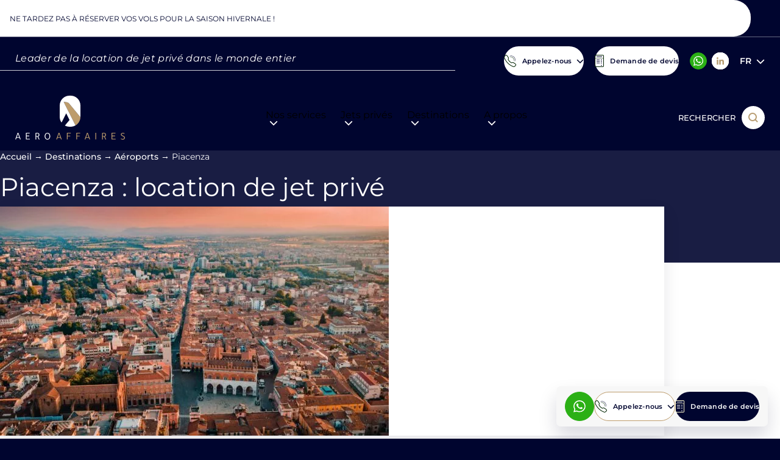

--- FILE ---
content_type: text/html; charset=UTF-8
request_url: https://aeroaffaires.fr/destination-jet-prive/piacenza/
body_size: 30123
content:
			<!DOCTYPE html>
<html lang="fr-FR">
    <head>
        <meta charset="UTF-8">
        <meta name="theme-color" content="#00052F">
		<meta name="format-detection" content="telephone=no" />

        		<link rel="preconnect" href="https://apps.avinode.com">
        <link rel="dns-prefetch" href="https://apps.avinode.com">

        <meta content="width=device-width, initial-scale=1.0" name="viewport">

                    <meta name='botify-site-verification' content='whsSNfOoql8XP3wmb8StCzDjZw1S0yCv'>
        
        <script src="https://aeroaffaires.fr/wp-admin/admin-ajax.php?action=pll_xdata_check&#038;redirect=https%3A%2F%2Faeroaffaires.fr%2Fdestination-jet-prive%2Fpiacenza%2F&#038;nonce=9bb0cd2c09" async></script><meta name='robots' content='index, follow, max-image-preview:large, max-snippet:-1, max-video-preview:-1' />
<link rel="alternate" href="https://aeroaffaires.fr/destination-jet-prive/piacenza/" hreflang="fr" />
<link rel="alternate" href="https://aeroaffaires.com/private-jet-hire-destination/piacenza/" hreflang="en" />
<link rel="alternate" href="https://aeroaffaires.es/todos-los-destinos/piacenza/" hreflang="es" />
<link rel="alternate" href="https://aeroaffaires.de/reiseziele-privatjet/piacenza/" hreflang="de" />
<link rel="alternate" href="https://aeroaffaires.it/destinazione-jet-privato/piacenza/" hreflang="it" />
<link rel="alternate" href="https://aeroaffaires.pt/destino-jato-privado/piacenza/" hreflang="pt" />
<link rel="alternate" href="https://aeroaffaires.tr/özeljetvarışnoktaları/piacenza/" hreflang="tr" />
<link rel="alternate" href="https://aeroaffaires.pl/destynacja-odrzutowiec-prywatny/piacenza/" hreflang="pl" />
<link rel="alternate" href="https://aeroaffaires.ru/направления-для-частных-самолетов/пьяченца/" hreflang="ru" />
<link rel="alternate" href="https://aeroaffaires.nl/privéjetbestemming/piacenza/" hreflang="nl" />
<link rel="alternate" href="https://aeroaffaires.cz/cílovádestinace-soukrométryskovéletadlo/piacenza/" hreflang="cs" />
<link rel="alternate" href="https://aeroaffaires.ro/destinație-jet-privat/piacenza/" hreflang="ro" />
<link rel="alternate" href="https://aeroaffaires.se/privat-jet-resmål/piacenza/" hreflang="sv" />
<link rel="alternate" href="https://aeroaffaires.dk/destination-privatfly/piacenza/" hreflang="da" />
<link rel="alternate" href="https://aeroaffaires.lv/galamērķis-privātais-džets/piacenza/" hreflang="lv" />
<link rel="alternate" href="https://aeroaffaires.fi/yksityislentokone-kohde/piacenza/" hreflang="fi" />
<link rel="alternate" href="https://aeroaffaires.com.ua/приватнийлітакпризначення/пяченца/" hreflang="uk" />
<link rel="alternate" href="https://aeroaffaires.com.br/дестинация-частен-самолет/пиаченца/" hreflang="bg" />
<link rel="alternate" href="https://aeroaffaires.hu/magánjetúticélja/piacenza/" hreflang="hu" />
<link rel="alternate" href="https://aeroaffaires.ae/وجهة-طائرةخاصة/بياتشينزا/" hreflang="ar" />
<link rel="alternate" href="https://aeroaffaires.gr/προορισμός-ιδιωτικό-τζετ/piacenza/" hreflang="el" />
<link rel="alternate" href="https://aeroaffaires.com.ee/sihtkoht-erakopter/piacenza/" hreflang="et" />
<link rel="alternate" href="https://aeroaffaires.sk/destinácia-súkromný-jet/piacenza/" hreflang="sk" />
<link rel="alternate" href="https://aeroaffaires.lt/privatuslėktuvaspaskirtiesvieta/piacenza/" hreflang="lt" />

	<!-- This site is optimized with the Yoast SEO plugin v26.7 - https://yoast.com/wordpress/plugins/seo/ -->
	<title>Piacenza : location de jet privé - AEROAFFAIRES</title>
	<meta name="description" content="Louer un jet privé depuis ou vers Piacenza. Devis gratuit et sans engagement sous 2h pour votre vol. Contactez notre équipe 24/7 au +33 (0) 1 44 09 91 82." />
	<link rel="canonical" href="https://aeroaffaires.fr/destination-jet-prive/piacenza/" />
	<meta property="og:locale" content="fr_FR" />
	<meta property="og:locale:alternate" content="en_GB" />
	<meta property="og:locale:alternate" content="es_ES" />
	<meta property="og:locale:alternate" content="de_DE" />
	<meta property="og:locale:alternate" content="it_IT" />
	<meta property="og:locale:alternate" content="pt_BR" />
	<meta property="og:locale:alternate" content="tr_TR" />
	<meta property="og:locale:alternate" content="pl_PL" />
	<meta property="og:locale:alternate" content="ru_RU" />
	<meta property="og:locale:alternate" content="nl_NL" />
	<meta property="og:locale:alternate" content="cs_CZ" />
	<meta property="og:locale:alternate" content="ro_RO" />
	<meta property="og:locale:alternate" content="sv_SE" />
	<meta property="og:locale:alternate" content="da_DK" />
	<meta property="og:locale:alternate" content="lv_LV" />
	<meta property="og:locale:alternate" content="fi_FI" />
	<meta property="og:locale:alternate" content="uk_UA" />
	<meta property="og:locale:alternate" content="bg_BG" />
	<meta property="og:locale:alternate" content="hu_HU" />
	<meta property="og:locale:alternate" content="ar_AR" />
	<meta property="og:locale:alternate" content="el_GR" />
	<meta property="og:locale:alternate" content="et_EE" />
	<meta property="og:locale:alternate" content="sk_SK" />
	<meta property="og:locale:alternate" content="lt_LT" />
	<meta property="og:type" content="article" />
	<meta property="og:title" content="Piacenza : location de jet privé - AEROAFFAIRES" />
	<meta property="og:description" content="Louer un jet privé depuis ou vers Piacenza. Devis gratuit et sans engagement sous 2h pour votre vol. Contactez notre équipe 24/7 au +33 (0) 1 44 09 91 82." />
	<meta property="og:url" content="https://aeroaffaires.fr/destination-jet-prive/piacenza/" />
	<meta property="og:site_name" content="AEROAFFAIRES" />
	<meta property="article:publisher" content="https://facebook.com/aeroaffaires.fr/" />
	<meta property="article:modified_time" content="2025-12-15T10:20:39+00:00" />
	<meta property="og:image" content="https://aeroaffaires.fr/wp-content/uploads/2020/08/piacenza.jpg" />
	<meta property="og:image:width" content="1600" />
	<meta property="og:image:height" content="900" />
	<meta property="og:image:type" content="image/jpeg" />
	<meta name="twitter:card" content="summary_large_image" />
	<meta name="twitter:site" content="@aeroaffaires" />
	<meta name="twitter:label1" content="Durée de lecture estimée" />
	<meta name="twitter:data1" content="1 minute" />
	<script type="application/ld+json" class="yoast-schema-graph">{"@context":"https://schema.org","@graph":[{"@type":"WebPage","@id":"https://aeroaffaires.fr/destination-jet-prive/piacenza/","url":"https://aeroaffaires.fr/destination-jet-prive/piacenza/","name":"Piacenza : location de jet privé - AEROAFFAIRES","isPartOf":{"@id":"https://aeroaffaires.fr/#website"},"primaryImageOfPage":{"@id":"https://aeroaffaires.fr/destination-jet-prive/piacenza/#primaryimage"},"image":{"@id":"https://aeroaffaires.fr/destination-jet-prive/piacenza/#primaryimage"},"thumbnailUrl":"https://aeroaffaires.fr/wp-content/uploads/2020/08/piacenza.jpg","datePublished":"2020-08-05T19:23:13+00:00","dateModified":"2025-12-15T10:20:39+00:00","description":"Louer un jet privé depuis ou vers Piacenza. Devis gratuit et sans engagement sous 2h pour votre vol. Contactez notre équipe 24/7 au +33 (0) 1 44 09 91 82.","breadcrumb":{"@id":"https://aeroaffaires.fr/destination-jet-prive/piacenza/#breadcrumb"},"inLanguage":"fr-FR","potentialAction":[{"@type":"ReadAction","target":["https://aeroaffaires.fr/destination-jet-prive/piacenza/"]}]},{"@type":"ImageObject","inLanguage":"fr-FR","@id":"https://aeroaffaires.fr/destination-jet-prive/piacenza/#primaryimage","url":"https://aeroaffaires.fr/wp-content/uploads/2020/08/piacenza.jpg","contentUrl":"https://aeroaffaires.fr/wp-content/uploads/2020/08/piacenza.jpg","width":1600,"height":900,"caption":"credits : Emilia Romagna Turismo"},{"@type":"BreadcrumbList","@id":"https://aeroaffaires.fr/destination-jet-prive/piacenza/#breadcrumb","itemListElement":[{"@type":"ListItem","position":1,"name":"Accueil","item":"https://aeroaffaires.fr/"},{"@type":"ListItem","position":2,"name":"Destinations","item":"https://aeroaffaires.fr/nos-destinations/"},{"@type":"ListItem","position":3,"name":"Aéroports","item":"https://aeroaffaires.fr/nos-destinations/aeroports/"},{"@type":"ListItem","position":4,"name":"Piacenza"}]},{"@type":"WebSite","@id":"https://aeroaffaires.fr/#website","url":"https://aeroaffaires.fr/","name":"Aeroaffaires","description":"Location de jets privés","publisher":{"@id":"https://aeroaffaires.fr/#organization"},"potentialAction":[{"@type":"SearchAction","target":{"@type":"EntryPoint","urlTemplate":"https://aeroaffaires.fr/?s={search_term_string}"},"query-input":{"@type":"PropertyValueSpecification","valueRequired":true,"valueName":"search_term_string"}}],"inLanguage":"fr-FR"},{"@type":"Organization","@id":"https://aeroaffaires.fr/#organization","name":"AEROAFFAIRES","alternateName":"AEROAFFAIRES - Location de jets privés","url":"https://aeroaffaires.fr/","logo":{"@type":"ImageObject","inLanguage":"fr-FR","@id":"https://aeroaffaires.fr/#/schema/logo/image/","url":"https://aeroaffaires.pl/wp-content/uploads/2024/04/logo-aeroaffaires-blanc.svg","contentUrl":"https://aeroaffaires.pl/wp-content/uploads/2024/04/logo-aeroaffaires-blanc.svg","width":180,"height":73,"caption":"AEROAFFAIRES"},"image":{"@id":"https://aeroaffaires.fr/#/schema/logo/image/"},"sameAs":["https://facebook.com/aeroaffaires.fr/","https://x.com/aeroaffaires","https://www.instagram.com/aeroaffaires.privatejets/","https://linkedin.com/company/aeroaffaires"]}]}</script>
	<!-- / Yoast SEO plugin. -->



<style id='wp-block-library-inline-css'>
:root{--wp-block-synced-color:#7a00df;--wp-block-synced-color--rgb:122,0,223;--wp-bound-block-color:var(--wp-block-synced-color);--wp-editor-canvas-background:#ddd;--wp-admin-theme-color:#007cba;--wp-admin-theme-color--rgb:0,124,186;--wp-admin-theme-color-darker-10:#006ba1;--wp-admin-theme-color-darker-10--rgb:0,107,160.5;--wp-admin-theme-color-darker-20:#005a87;--wp-admin-theme-color-darker-20--rgb:0,90,135;--wp-admin-border-width-focus:2px}@media (min-resolution:192dpi){:root{--wp-admin-border-width-focus:1.5px}}.wp-element-button{cursor:pointer}:root .has-very-light-gray-background-color{background-color:#eee}:root .has-very-dark-gray-background-color{background-color:#313131}:root .has-very-light-gray-color{color:#eee}:root .has-very-dark-gray-color{color:#313131}:root .has-vivid-green-cyan-to-vivid-cyan-blue-gradient-background{background:linear-gradient(135deg,#00d084,#0693e3)}:root .has-purple-crush-gradient-background{background:linear-gradient(135deg,#34e2e4,#4721fb 50%,#ab1dfe)}:root .has-hazy-dawn-gradient-background{background:linear-gradient(135deg,#faaca8,#dad0ec)}:root .has-subdued-olive-gradient-background{background:linear-gradient(135deg,#fafae1,#67a671)}:root .has-atomic-cream-gradient-background{background:linear-gradient(135deg,#fdd79a,#004a59)}:root .has-nightshade-gradient-background{background:linear-gradient(135deg,#330968,#31cdcf)}:root .has-midnight-gradient-background{background:linear-gradient(135deg,#020381,#2874fc)}:root{--wp--preset--font-size--normal:16px;--wp--preset--font-size--huge:42px}.has-regular-font-size{font-size:1em}.has-larger-font-size{font-size:2.625em}.has-normal-font-size{font-size:var(--wp--preset--font-size--normal)}.has-huge-font-size{font-size:var(--wp--preset--font-size--huge)}.has-text-align-center{text-align:center}.has-text-align-left{text-align:left}.has-text-align-right{text-align:right}.has-fit-text{white-space:nowrap!important}#end-resizable-editor-section{display:none}.aligncenter{clear:both}.items-justified-left{justify-content:flex-start}.items-justified-center{justify-content:center}.items-justified-right{justify-content:flex-end}.items-justified-space-between{justify-content:space-between}.screen-reader-text{border:0;clip-path:inset(50%);height:1px;margin:-1px;overflow:hidden;padding:0;position:absolute;width:1px;word-wrap:normal!important}.screen-reader-text:focus{background-color:#ddd;clip-path:none;color:#444;display:block;font-size:1em;height:auto;left:5px;line-height:normal;padding:15px 23px 14px;text-decoration:none;top:5px;width:auto;z-index:100000}html :where(.has-border-color){border-style:solid}html :where([style*=border-top-color]){border-top-style:solid}html :where([style*=border-right-color]){border-right-style:solid}html :where([style*=border-bottom-color]){border-bottom-style:solid}html :where([style*=border-left-color]){border-left-style:solid}html :where([style*=border-width]){border-style:solid}html :where([style*=border-top-width]){border-top-style:solid}html :where([style*=border-right-width]){border-right-style:solid}html :where([style*=border-bottom-width]){border-bottom-style:solid}html :where([style*=border-left-width]){border-left-style:solid}html :where(img[class*=wp-image-]){height:auto;max-width:100%}:where(figure){margin:0 0 1em}html :where(.is-position-sticky){--wp-admin--admin-bar--position-offset:var(--wp-admin--admin-bar--height,0px)}@media screen and (max-width:600px){html :where(.is-position-sticky){--wp-admin--admin-bar--position-offset:0px}}

/*# sourceURL=wp-block-library-inline-css */
</style><style id='global-styles-inline-css'>
:root{--wp--preset--aspect-ratio--square: 1;--wp--preset--aspect-ratio--4-3: 4/3;--wp--preset--aspect-ratio--3-4: 3/4;--wp--preset--aspect-ratio--3-2: 3/2;--wp--preset--aspect-ratio--2-3: 2/3;--wp--preset--aspect-ratio--16-9: 16/9;--wp--preset--aspect-ratio--9-16: 9/16;--wp--preset--color--black: #000000;--wp--preset--color--cyan-bluish-gray: #abb8c3;--wp--preset--color--white: #FFFFFF;--wp--preset--color--pale-pink: #f78da7;--wp--preset--color--vivid-red: #cf2e2e;--wp--preset--color--luminous-vivid-orange: #ff6900;--wp--preset--color--luminous-vivid-amber: #fcb900;--wp--preset--color--light-green-cyan: #7bdcb5;--wp--preset--color--vivid-green-cyan: #00d084;--wp--preset--color--pale-cyan-blue: #8ed1fc;--wp--preset--color--vivid-cyan-blue: #0693e3;--wp--preset--color--vivid-purple: #9b51e0;--wp--preset--color--light-grey: #F7F7F7;--wp--preset--color--medium-grey: #C6C7D0;--wp--preset--color--dark-grey: #939499;--wp--preset--color--primary: #00052F;--wp--preset--color--blue-light: rgb(0 5 47 / 90%);--wp--preset--color--light-gold: #D3B587;--wp--preset--color--medium-gold: #BD9C6C;--wp--preset--color--dark-gold: #8A632A;--wp--preset--gradient--vivid-cyan-blue-to-vivid-purple: linear-gradient(135deg,rgb(6,147,227) 0%,rgb(155,81,224) 100%);--wp--preset--gradient--light-green-cyan-to-vivid-green-cyan: linear-gradient(135deg,rgb(122,220,180) 0%,rgb(0,208,130) 100%);--wp--preset--gradient--luminous-vivid-amber-to-luminous-vivid-orange: linear-gradient(135deg,rgb(252,185,0) 0%,rgb(255,105,0) 100%);--wp--preset--gradient--luminous-vivid-orange-to-vivid-red: linear-gradient(135deg,rgb(255,105,0) 0%,rgb(207,46,46) 100%);--wp--preset--gradient--very-light-gray-to-cyan-bluish-gray: linear-gradient(135deg,rgb(238,238,238) 0%,rgb(169,184,195) 100%);--wp--preset--gradient--cool-to-warm-spectrum: linear-gradient(135deg,rgb(74,234,220) 0%,rgb(151,120,209) 20%,rgb(207,42,186) 40%,rgb(238,44,130) 60%,rgb(251,105,98) 80%,rgb(254,248,76) 100%);--wp--preset--gradient--blush-light-purple: linear-gradient(135deg,rgb(255,206,236) 0%,rgb(152,150,240) 100%);--wp--preset--gradient--blush-bordeaux: linear-gradient(135deg,rgb(254,205,165) 0%,rgb(254,45,45) 50%,rgb(107,0,62) 100%);--wp--preset--gradient--luminous-dusk: linear-gradient(135deg,rgb(255,203,112) 0%,rgb(199,81,192) 50%,rgb(65,88,208) 100%);--wp--preset--gradient--pale-ocean: linear-gradient(135deg,rgb(255,245,203) 0%,rgb(182,227,212) 50%,rgb(51,167,181) 100%);--wp--preset--gradient--electric-grass: linear-gradient(135deg,rgb(202,248,128) 0%,rgb(113,206,126) 100%);--wp--preset--gradient--midnight: linear-gradient(135deg,rgb(2,3,129) 0%,rgb(40,116,252) 100%);--wp--preset--font-size--small: 13px;--wp--preset--font-size--medium: 20px;--wp--preset--font-size--large: 36px;--wp--preset--font-size--x-large: 42px;--wp--preset--font-size--s: var(--font-size-6);--wp--preset--font-size--m: var(--font-size-5);--wp--preset--font-size--l: var(--font-size-3);--wp--preset--font-size--xl: var(--font-size-2);--wp--preset--font-size--xxl: var(--font-size-1);--wp--preset--spacing--20: 0.44rem;--wp--preset--spacing--30: 0.67rem;--wp--preset--spacing--40: 1rem;--wp--preset--spacing--50: 1.5rem;--wp--preset--spacing--60: 2.25rem;--wp--preset--spacing--70: 3.38rem;--wp--preset--spacing--80: 5.06rem;--wp--preset--spacing--s: var(--spacing-s);--wp--preset--spacing--m: var(--spacing-m);--wp--preset--spacing--l: var(--spacing-l);--wp--preset--spacing--xl: var(--spacing-xl);--wp--preset--spacing--xxl: var(--spacing-xxl);--wp--preset--shadow--natural: 6px 6px 9px rgba(0, 0, 0, 0.2);--wp--preset--shadow--deep: 12px 12px 50px rgba(0, 0, 0, 0.4);--wp--preset--shadow--sharp: 6px 6px 0px rgba(0, 0, 0, 0.2);--wp--preset--shadow--outlined: 6px 6px 0px -3px rgb(255, 255, 255), 6px 6px rgb(0, 0, 0);--wp--preset--shadow--crisp: 6px 6px 0px rgb(0, 0, 0);}.wp-block-button .wp-block-button__link{--wp--preset--color--primary: #00052F;--wp--preset--color--white: white;--wp--preset--color--transparent: transparent;}:root { --wp--style--global--content-size: 860px;--wp--style--global--wide-size: 1090px; }:where(body) { margin: 0; }.wp-site-blocks > .alignleft { float: left; margin-right: 2em; }.wp-site-blocks > .alignright { float: right; margin-left: 2em; }.wp-site-blocks > .aligncenter { justify-content: center; margin-left: auto; margin-right: auto; }:where(.wp-site-blocks) > * { margin-block-start: 24px; margin-block-end: 0; }:where(.wp-site-blocks) > :first-child { margin-block-start: 0; }:where(.wp-site-blocks) > :last-child { margin-block-end: 0; }:root { --wp--style--block-gap: 24px; }:root :where(.is-layout-flow) > :first-child{margin-block-start: 0;}:root :where(.is-layout-flow) > :last-child{margin-block-end: 0;}:root :where(.is-layout-flow) > *{margin-block-start: 24px;margin-block-end: 0;}:root :where(.is-layout-constrained) > :first-child{margin-block-start: 0;}:root :where(.is-layout-constrained) > :last-child{margin-block-end: 0;}:root :where(.is-layout-constrained) > *{margin-block-start: 24px;margin-block-end: 0;}:root :where(.is-layout-flex){gap: 24px;}:root :where(.is-layout-grid){gap: 24px;}.is-layout-flow > .alignleft{float: left;margin-inline-start: 0;margin-inline-end: 2em;}.is-layout-flow > .alignright{float: right;margin-inline-start: 2em;margin-inline-end: 0;}.is-layout-flow > .aligncenter{margin-left: auto !important;margin-right: auto !important;}.is-layout-constrained > .alignleft{float: left;margin-inline-start: 0;margin-inline-end: 2em;}.is-layout-constrained > .alignright{float: right;margin-inline-start: 2em;margin-inline-end: 0;}.is-layout-constrained > .aligncenter{margin-left: auto !important;margin-right: auto !important;}.is-layout-constrained > :where(:not(.alignleft):not(.alignright):not(.alignfull)){max-width: var(--wp--style--global--content-size);margin-left: auto !important;margin-right: auto !important;}.is-layout-constrained > .alignwide{max-width: var(--wp--style--global--wide-size);}body .is-layout-flex{display: flex;}.is-layout-flex{flex-wrap: wrap;align-items: center;}.is-layout-flex > :is(*, div){margin: 0;}body .is-layout-grid{display: grid;}.is-layout-grid > :is(*, div){margin: 0;}body{padding-top: 0px;padding-right: 0px;padding-bottom: 0px;padding-left: 0px;}a:where(:not(.wp-element-button)){text-decoration: underline;}:root :where(.wp-element-button, .wp-block-button__link){background-color: #32373c;border-width: 0;color: #fff;font-family: inherit;font-size: inherit;font-style: inherit;font-weight: inherit;letter-spacing: inherit;line-height: inherit;padding-top: calc(0.667em + 2px);padding-right: calc(1.333em + 2px);padding-bottom: calc(0.667em + 2px);padding-left: calc(1.333em + 2px);text-decoration: none;text-transform: inherit;}.has-black-color{color: var(--wp--preset--color--black) !important;}.has-cyan-bluish-gray-color{color: var(--wp--preset--color--cyan-bluish-gray) !important;}.has-white-color{color: var(--wp--preset--color--white) !important;}.has-pale-pink-color{color: var(--wp--preset--color--pale-pink) !important;}.has-vivid-red-color{color: var(--wp--preset--color--vivid-red) !important;}.has-luminous-vivid-orange-color{color: var(--wp--preset--color--luminous-vivid-orange) !important;}.has-luminous-vivid-amber-color{color: var(--wp--preset--color--luminous-vivid-amber) !important;}.has-light-green-cyan-color{color: var(--wp--preset--color--light-green-cyan) !important;}.has-vivid-green-cyan-color{color: var(--wp--preset--color--vivid-green-cyan) !important;}.has-pale-cyan-blue-color{color: var(--wp--preset--color--pale-cyan-blue) !important;}.has-vivid-cyan-blue-color{color: var(--wp--preset--color--vivid-cyan-blue) !important;}.has-vivid-purple-color{color: var(--wp--preset--color--vivid-purple) !important;}.has-light-grey-color{color: var(--wp--preset--color--light-grey) !important;}.has-medium-grey-color{color: var(--wp--preset--color--medium-grey) !important;}.has-dark-grey-color{color: var(--wp--preset--color--dark-grey) !important;}.has-primary-color{color: var(--wp--preset--color--primary) !important;}.has-blue-light-color{color: var(--wp--preset--color--blue-light) !important;}.has-light-gold-color{color: var(--wp--preset--color--light-gold) !important;}.has-medium-gold-color{color: var(--wp--preset--color--medium-gold) !important;}.has-dark-gold-color{color: var(--wp--preset--color--dark-gold) !important;}.has-black-background-color{background-color: var(--wp--preset--color--black) !important;}.has-cyan-bluish-gray-background-color{background-color: var(--wp--preset--color--cyan-bluish-gray) !important;}.has-white-background-color{background-color: var(--wp--preset--color--white) !important;}.has-pale-pink-background-color{background-color: var(--wp--preset--color--pale-pink) !important;}.has-vivid-red-background-color{background-color: var(--wp--preset--color--vivid-red) !important;}.has-luminous-vivid-orange-background-color{background-color: var(--wp--preset--color--luminous-vivid-orange) !important;}.has-luminous-vivid-amber-background-color{background-color: var(--wp--preset--color--luminous-vivid-amber) !important;}.has-light-green-cyan-background-color{background-color: var(--wp--preset--color--light-green-cyan) !important;}.has-vivid-green-cyan-background-color{background-color: var(--wp--preset--color--vivid-green-cyan) !important;}.has-pale-cyan-blue-background-color{background-color: var(--wp--preset--color--pale-cyan-blue) !important;}.has-vivid-cyan-blue-background-color{background-color: var(--wp--preset--color--vivid-cyan-blue) !important;}.has-vivid-purple-background-color{background-color: var(--wp--preset--color--vivid-purple) !important;}.has-light-grey-background-color{background-color: var(--wp--preset--color--light-grey) !important;}.has-medium-grey-background-color{background-color: var(--wp--preset--color--medium-grey) !important;}.has-dark-grey-background-color{background-color: var(--wp--preset--color--dark-grey) !important;}.has-primary-background-color{background-color: var(--wp--preset--color--primary) !important;}.has-blue-light-background-color{background-color: var(--wp--preset--color--blue-light) !important;}.has-light-gold-background-color{background-color: var(--wp--preset--color--light-gold) !important;}.has-medium-gold-background-color{background-color: var(--wp--preset--color--medium-gold) !important;}.has-dark-gold-background-color{background-color: var(--wp--preset--color--dark-gold) !important;}.has-black-border-color{border-color: var(--wp--preset--color--black) !important;}.has-cyan-bluish-gray-border-color{border-color: var(--wp--preset--color--cyan-bluish-gray) !important;}.has-white-border-color{border-color: var(--wp--preset--color--white) !important;}.has-pale-pink-border-color{border-color: var(--wp--preset--color--pale-pink) !important;}.has-vivid-red-border-color{border-color: var(--wp--preset--color--vivid-red) !important;}.has-luminous-vivid-orange-border-color{border-color: var(--wp--preset--color--luminous-vivid-orange) !important;}.has-luminous-vivid-amber-border-color{border-color: var(--wp--preset--color--luminous-vivid-amber) !important;}.has-light-green-cyan-border-color{border-color: var(--wp--preset--color--light-green-cyan) !important;}.has-vivid-green-cyan-border-color{border-color: var(--wp--preset--color--vivid-green-cyan) !important;}.has-pale-cyan-blue-border-color{border-color: var(--wp--preset--color--pale-cyan-blue) !important;}.has-vivid-cyan-blue-border-color{border-color: var(--wp--preset--color--vivid-cyan-blue) !important;}.has-vivid-purple-border-color{border-color: var(--wp--preset--color--vivid-purple) !important;}.has-light-grey-border-color{border-color: var(--wp--preset--color--light-grey) !important;}.has-medium-grey-border-color{border-color: var(--wp--preset--color--medium-grey) !important;}.has-dark-grey-border-color{border-color: var(--wp--preset--color--dark-grey) !important;}.has-primary-border-color{border-color: var(--wp--preset--color--primary) !important;}.has-blue-light-border-color{border-color: var(--wp--preset--color--blue-light) !important;}.has-light-gold-border-color{border-color: var(--wp--preset--color--light-gold) !important;}.has-medium-gold-border-color{border-color: var(--wp--preset--color--medium-gold) !important;}.has-dark-gold-border-color{border-color: var(--wp--preset--color--dark-gold) !important;}.has-vivid-cyan-blue-to-vivid-purple-gradient-background{background: var(--wp--preset--gradient--vivid-cyan-blue-to-vivid-purple) !important;}.has-light-green-cyan-to-vivid-green-cyan-gradient-background{background: var(--wp--preset--gradient--light-green-cyan-to-vivid-green-cyan) !important;}.has-luminous-vivid-amber-to-luminous-vivid-orange-gradient-background{background: var(--wp--preset--gradient--luminous-vivid-amber-to-luminous-vivid-orange) !important;}.has-luminous-vivid-orange-to-vivid-red-gradient-background{background: var(--wp--preset--gradient--luminous-vivid-orange-to-vivid-red) !important;}.has-very-light-gray-to-cyan-bluish-gray-gradient-background{background: var(--wp--preset--gradient--very-light-gray-to-cyan-bluish-gray) !important;}.has-cool-to-warm-spectrum-gradient-background{background: var(--wp--preset--gradient--cool-to-warm-spectrum) !important;}.has-blush-light-purple-gradient-background{background: var(--wp--preset--gradient--blush-light-purple) !important;}.has-blush-bordeaux-gradient-background{background: var(--wp--preset--gradient--blush-bordeaux) !important;}.has-luminous-dusk-gradient-background{background: var(--wp--preset--gradient--luminous-dusk) !important;}.has-pale-ocean-gradient-background{background: var(--wp--preset--gradient--pale-ocean) !important;}.has-electric-grass-gradient-background{background: var(--wp--preset--gradient--electric-grass) !important;}.has-midnight-gradient-background{background: var(--wp--preset--gradient--midnight) !important;}.has-small-font-size{font-size: var(--wp--preset--font-size--small) !important;}.has-medium-font-size{font-size: var(--wp--preset--font-size--medium) !important;}.has-large-font-size{font-size: var(--wp--preset--font-size--large) !important;}.has-x-large-font-size{font-size: var(--wp--preset--font-size--x-large) !important;}.has-s-font-size{font-size: var(--wp--preset--font-size--s) !important;}.has-m-font-size{font-size: var(--wp--preset--font-size--m) !important;}.has-l-font-size{font-size: var(--wp--preset--font-size--l) !important;}.has-xl-font-size{font-size: var(--wp--preset--font-size--xl) !important;}.has-xxl-font-size{font-size: var(--wp--preset--font-size--xxl) !important;}.wp-block-button .wp-block-button__link.has-primary-color{color: var(--wp--preset--color--primary) !important;}.wp-block-button .wp-block-button__link.has-white-color{color: var(--wp--preset--color--white) !important;}.wp-block-button .wp-block-button__link.has-transparent-color{color: var(--wp--preset--color--transparent) !important;}.wp-block-button .wp-block-button__link.has-primary-background-color{background-color: var(--wp--preset--color--primary) !important;}.wp-block-button .wp-block-button__link.has-white-background-color{background-color: var(--wp--preset--color--white) !important;}.wp-block-button .wp-block-button__link.has-transparent-background-color{background-color: var(--wp--preset--color--transparent) !important;}.wp-block-button .wp-block-button__link.has-primary-border-color{border-color: var(--wp--preset--color--primary) !important;}.wp-block-button .wp-block-button__link.has-white-border-color{border-color: var(--wp--preset--color--white) !important;}.wp-block-button .wp-block-button__link.has-transparent-border-color{border-color: var(--wp--preset--color--transparent) !important;}
/*# sourceURL=global-styles-inline-css */
</style>

<link data-minify="1" rel='stylesheet' id='Main_css-css' href='https://aeroaffaires.fr/wp-content/cache/min/1/wp-content/themes/Starter/assets/css/main.css?ver=1768483146' media='all' />
<link data-minify="1" rel='stylesheet' id='single-destination_css-css' href='https://aeroaffaires.fr/wp-content/cache/min/1/wp-content/themes/Starter/assets/css/single-destination.css?ver=1768483148' media='all' />
<style id='rocket-lazyload-inline-css'>
.rll-youtube-player{position:relative;padding-bottom:56.23%;height:0;overflow:hidden;max-width:100%;}.rll-youtube-player:focus-within{outline: 2px solid currentColor;outline-offset: 5px;}.rll-youtube-player iframe{position:absolute;top:0;left:0;width:100%;height:100%;z-index:100;background:0 0}.rll-youtube-player img{bottom:0;display:block;left:0;margin:auto;max-width:100%;width:100%;position:absolute;right:0;top:0;border:none;height:auto;-webkit-transition:.4s all;-moz-transition:.4s all;transition:.4s all}.rll-youtube-player img:hover{-webkit-filter:brightness(75%)}.rll-youtube-player .play{height:100%;width:100%;left:0;top:0;position:absolute;background:url(https://aeroaffaires.fr/wp-content/plugins/wp-rocket/assets/img/youtube.png) no-repeat center;background-color: transparent !important;cursor:pointer;border:none;}
/*# sourceURL=rocket-lazyload-inline-css */
</style>
<!-- Schema optimized by Schema Pro --><script type="application/ld+json">{"@context":"https://schema.org","@type":"Product","name":"Piacenza","image":["https://aeroaffaires.fr/wp-content/uploads/2024/03/jakob-rosen-n9nweud2o_y-unsplash-scaled-638x376-c-center.webp"],"description":"La base aérienne Piacenza dispose d’une piste de longueur de 2990 mètres permettant de recevoir des turbopropulseurs,  jets privés légers, intermédiaires, longs courriers et avions régionaux\r\nPour réserver dès maintenant votre vol privé, contactez nos experts aériens 7J/7 24H/24 au +33 (0) 1 44 09 91 82.","sku":"4546B","mpn":"955812","brand":{"@type":"Brand","name":"Aeroaffaires"},"aggregateRating":{"@type":"AggregateRating","ratingValue":"4.9","reviewCount":"1281","bestRating":"5","worstRating":"1"},"offers":{"shippingDetails":[{"deliveryTime":{"@type":"ShippingDeliveryTime"}}],"@type":"Offer","price":"10000","priceValidUntil":null,"url":"https://aeroaffaires.fr/destination-jet-prive/piacenza/","priceCurrency":"EUR","availability":"OnlineOnly","hasMerchantReturnPolicy":[{"@type":"MerchantReturnPolicy","applicableCountry":"","returnPolicyCategory":"","merchantReturnDays":0,"returnFees":"","returnMethod":"","refundType":"http://Array,Array,Array,Array,Array,Array,Array,Array,Array,Array,Array,Array,Array,Array,Array,Array,Array,Array,Array,Array,Array,Array,Array,Array,Array,Array,Array,Array,Array,Array,Array,Array,Array,Array,Array,Array,Array,Array,Array,Array,Array,Array,Array,Array,Array,Array,Array,Array,Array,Array,Array,Array,Array,Array,Array,Array,Array,Array,Array,Array,Array,Array,Array,Array,Array,Array,Array,Array,Array,Array,Array,Array,Array,Array,Array,Array,Array,Array,Array,Array,Array,Array,Array,Array,Array,Array,Array,Array,Array,Array,Array,Array,Array,Array,Array,Array,Array,Array,Array,Array,Array,Array,Array,Array,Array,Array,Array,Array,Array,Array,Array,Array,Array,Array,Array,Array,Array,Array"}]},"hasVariant":[{"@type":"Product","description":"La base aérienne Piacenza dispose d’une piste de longueur de 2990 mètres permettant de recevoir des turbopropulseurs,  jets privés légers, intermédiaires, longs courriers et avions régionaux\r\nPour réserver dès maintenant votre vol privé, contactez nos experts aériens 7J/7 24H/24 au +33 (0) 1 44 09 91 82.","image":{"@type":"ImageObject","url":"https://aeroaffaires.fr/wp-content/uploads/2020/08/piacenza.jpg","width":1600,"height":900}}]}</script><!-- / Schema optimized by Schema Pro --><!-- sitelink-search-box Schema optimized by Schema Pro --><script type="application/ld+json">{"@context":"https:\/\/schema.org","@type":"WebSite","name":"AEROAFFAIRES","url":"https:\/\/aeroaffaires.fr","potentialAction":[{"@type":"SearchAction","target":"https:\/\/aeroaffaires.fr\/?s={search_term_string}","query-input":"required name=search_term_string"}]}</script><!-- / sitelink-search-box Schema optimized by Schema Pro --><!-- breadcrumb Schema optimized by Schema Pro --><script type="application/ld+json">{"@context":"https:\/\/schema.org","@type":"BreadcrumbList","itemListElement":[{"@type":"ListItem","position":1,"item":{"@id":"https:\/\/aeroaffaires.fr\/","name":"Home"}},{"@type":"ListItem","position":2,"item":{"@id":"https:\/\/aeroaffaires.fr\/nos-destinations\/","name":"Destinations"}},{"@type":"ListItem","position":3,"item":{"@id":"https:\/\/aeroaffaires.fr\/destination-jet-prive\/piacenza\/","name":"Piacenza"}}]}</script><!-- / breadcrumb Schema optimized by Schema Pro -->			<style id="wpsp-style-frontend"></style>
			<link rel="icon" href="https://aeroaffaires.fr/wp-content/uploads/2024/05/cropped-favicon-aeroaffaires-150x150.png" sizes="32x32" />
<link rel="icon" href="https://aeroaffaires.fr/wp-content/uploads/2024/05/cropped-favicon-aeroaffaires-300x300.png" sizes="192x192" />
<link rel="apple-touch-icon" href="https://aeroaffaires.fr/wp-content/uploads/2024/05/cropped-favicon-aeroaffaires-300x300.png" />
<meta name="msapplication-TileImage" content="https://aeroaffaires.fr/wp-content/uploads/2024/05/cropped-favicon-aeroaffaires-300x300.png" />
<noscript><style id="rocket-lazyload-nojs-css">.rll-youtube-player, [data-lazy-src]{display:none !important;}</style></noscript>

        		
                                    	<script>(function(w,d,s,l,i){w[l]=w[l]||[];w[l].push({'gtm.start':new Date().getTime(),event:'gtm.js'});var f=d.getElementsByTagName(s)[0],j=d.createElement(s),dl=l!='dataLayer'?'&l='+l:'';j.async=true;j.src='https://www.googletagmanager.com/gtm.js?id='+i+dl;f.parentNode.insertBefore(j,f);})(window,document,'script','dataLayer','GTM-TQN4C97');</script>

            
					<meta name="generator" content="WP Rocket 3.20.3" data-wpr-features="wpr_minify_js wpr_lazyload_iframes wpr_image_dimensions wpr_minify_css wpr_preload_links wpr_desktop" /></head>
	
	<body class="wp-singular destination-template-default single single-destination postid-17854 wp-theme-Starter wp-schema-pro-2.10.6 is-front">

		
			 				<noscript><iframe src="https://www.googletagmanager.com/ns.html?id=GTM-TQN4C97" height="0" width="0" style="display:none;visibility:hidden"></iframe></noscript>
			
		
		<!-- Liens d'évitement -->
<ul class="skip-links" id="evitement">
    <li><a href="#navigation">Aller au menu</a></li>
    <li><a href="#content">Aller au contenu</a></li>
</ul>
<!-- /evitement -->
				<div class="notif">
	<div class="notif__container">
		<p>NE TARDEZ PAS À RÉSERVER VOS VOLS POUR LA SAISON HIVERNALE !</p>

	</div>
</div>
				<header class="header has-notification-hidden">

    
        <div class="widget">

	
	<a href="https://wa.me/33783881818" class="button-wa --big" aria-label="What's App AeroAffaires" target="_blank" rel="noopener">
		<img src="https://aeroaffaires.fr/wp-content/themes/Starter/assets/img/icons-2024/icon-whatsapp.svg" alt="" width="20" height="20">
	</a>


	
	<div class="module-call js-module-call --top">
		<button class="button-rounded --white --icon --icon-call module-call__trigger js-module-call-trigger" type="button" role="button">
			Appelez-nous
		</button>

		<div class="module-call__target">

							<a href="tel:+33144099182" class="button-rounded --white --icon --icon-call">
					<span>
						<span>France</span>
						<span>+33 (0)1 44 09 91 82</span>
					</span>
				</a>
			
							<a href="tel:+41223550624" class="button-rounded --white --icon --icon-call ">
					<span>
						<span>Suisse</span>
						<span>+41 22 355 06 24</span>
					</span>
				</a>
			
		</div>
	</div>

	<a href="https://aeroaffaires.fr/devis-en-ligne/" class="button-rounded --blue --icon --icon-devis">
	Demande de devis
</a></div>
        <div id="search-popup" class="header-menu__searchpopup" aria-hidden="true" role="dialog" aria-modal="true" aria-labelledby="search-title">
	<div class="container container--medium">
		<div id="search-title" class="search-title">Recherchez un avion, une ville, ou une information…</div>
		<form method="get" role="search" action="https://aeroaffaires.fr/" class="search-form">
			<label for="search" class="visually-hidden">Rechercher</label>
			<input type="text" placeholder="Nantes Atlantique" aria-label="Recherche" name="s" id="search">
			<div class="search-form__submit">
				<input type="submit" value="Rechercher" class="">
			</div>
		</form>
  		<button id="clsearch-btn" aria-label="Fermer la recherche"><span class="clsearch-btn__cross"></span></button>
  	</div>
</div>

        <div class="preheader">
   <div class="preheader__left">
					<a class="" href="https://aeroaffaires.fr/" rel="home" title="AEROAFFAIRES">
				<img loading="eager" src="https://aeroaffaires.fr/wp-content/themes/Starter/assets/img/logo-header-mobile@1x.webp" srcset="https://aeroaffaires.fr/wp-content/themes/Starter/assets/img/logo-header-mobile@2x.webp 2x" alt="" width="24" height="36">
			</a>
		
		<p>Leader de la location de jet privé dans le monde entier</p>

   </div>

   <div class="preheader__right">

		
	<div class="module-call js-module-call ">
		<button class="button-rounded --white --icon --icon-call module-call__trigger js-module-call-trigger" type="button" role="button">
			Appelez-nous
		</button>

		<div class="module-call__target">

							<a href="tel:+33144099182" class="button-rounded --white --icon --icon-call">
					<span>
						<span>France</span>
						<span>+33 (0)1 44 09 91 82</span>
					</span>
				</a>
			
							<a href="tel:+41223550624" class="button-rounded --white --icon --icon-call ">
					<span>
						<span>Suisse</span>
						<span>+41 22 355 06 24</span>
					</span>
				</a>
			
		</div>
	</div>

		<a href="https://aeroaffaires.fr/devis-en-ligne/" class="button-rounded --white --icon --icon-devis">
	Demande de devis
</a>
		
	<a href="https://wa.me/33783881818" class="button-wa --small" aria-label="What's App AeroAffaires" target="_blank" rel="noopener">
		<img src="https://aeroaffaires.fr/wp-content/themes/Starter/assets/img/icons-2024/icon-whatsapp.svg" alt="" width="20" height="20">
	</a>


		<div class="preheader__social">
    <ul class="social__list list-unstyled">
                                    <li>
                    <a href="https://www.facebook.com/aeroaffaires.fr/" target="_blank" rel="noreferrer" class="fb-gold">
						<img loading="lazy" src="https://aeroaffaires.fr/wp-content/themes/Starter/assets/img/icons-2024/social-fb.svg" alt="Aeroaffaires - Facebook - lien externe" width="7" height="13">
					</a>
                </li>
                                                <li>
                    <a href="https://x.com/aeroaffaires/" target="_blank" rel="noreferrer" class="twitter-gold">
						<img loading="lazy" src="https://aeroaffaires.fr/wp-content/themes/Starter/assets/img/icons-2024/social-twitter.svg" alt="Aeroaffaires - Twitter - lien externe" width="13" height="13">
					</a>
                </li>
                                                <li>
                    <a href="https://www.instagram.com/aeroaffaires.privatejets/" target="_blank" rel="noreferrer" class="ig-gold">
						<img loading="lazy" src="https://aeroaffaires.fr/wp-content/themes/Starter/assets/img/icons-2024/social-ig.svg" alt="Aeroaffaires - Instagram - lien externe" width="12" height="12">
					</a>
                </li>
                                                <li>
                    <a href="https://www.linkedin.com/company/aeroaffaires/" target="_blank" rel="noreferrer" class="linkedin-gold">
						<img loading="lazy" src="https://aeroaffaires.fr/wp-content/themes/Starter/assets/img/icons-2024/social-linkedin.svg" alt="Aeroaffaires - Linkedin - lien externe" width="13" height="11">
					</a>
                </li>
                    
    </ul>
</div>
			<div class="menu-lang">
									<button class="menu-lang__button js-menu-lang-button" aria-controls="expandable" aria-expanded="false">
					fr
					<img loading="lazy" src="https://aeroaffaires.fr/wp-content/themes/Starter/assets/img/chevron-down-white.svg" class="icon__chevron-down" aria-hidden="true" width="14" height="9"></img>
				</button>
																																																																																																																										<ul class="menu-lang__list list-unstyled ">
							<li class="lang-item lang-item-2 lang-item-fr current-lang lang-item-first">
																<a  href="https://aeroaffaires.fr/destination-jet-prive/piacenza/" aria-label="Français - onglet actif">
							<img src="[data-uri]" alt="" width="16" height="11" style="width: 16px; height: 11px;" />Français
						</a>
									</li>
							<li class="lang-item lang-item-5 lang-item-en">
																<a  href="https://aeroaffaires.com/private-jet-hire-destination/piacenza/"><img src="[data-uri]" alt="" width="16" height="11" style="width: 16px; height: 11px;" />English
						</a>
									</li>
							<li class="lang-item lang-item-2446 lang-item-es">
																<a  href="https://aeroaffaires.es/todos-los-destinos/piacenza/"><img src="[data-uri]" alt="" width="16" height="11" style="width: 16px; height: 11px;" />Español
						</a>
									</li>
							<li class="lang-item lang-item-2597 lang-item-de">
																<a  href="https://aeroaffaires.de/reiseziele-privatjet/piacenza/"><img src="[data-uri]" alt="" width="16" height="11" style="width: 16px; height: 11px;" />Deutsch
						</a>
									</li>
							<li class="lang-item lang-item-2602 lang-item-it">
																<a  href="https://aeroaffaires.it/destinazione-jet-privato/piacenza/"><img src="[data-uri]" alt="" width="16" height="11" style="width: 16px; height: 11px;" />Italiano
						</a>
									</li>
							<li class="lang-item lang-item-5175 lang-item-pt">
																<a  href="https://aeroaffaires.pt/destino-jato-privado/piacenza/"><img src="[data-uri]" alt="" width="16" height="11" style="width: 16px; height: 11px;" />Português
						</a>
									</li>
							<li class="lang-item lang-item-5562 lang-item-tr">
																<a  href="https://aeroaffaires.tr/%C3%B6zeljetvar%C4%B1%C5%9Fnoktalar%C4%B1/piacenza/"><img src="[data-uri]" alt="" width="16" height="11" style="width: 16px; height: 11px;" />Türkçe
						</a>
									</li>
							<li class="lang-item lang-item-5567 lang-item-pl">
																<a  href="https://aeroaffaires.pl/destynacja-odrzutowiec-prywatny/piacenza/"><img src="[data-uri]" alt="" width="16" height="11" style="width: 16px; height: 11px;" />Polski
						</a>
									</li>
							<li class="lang-item lang-item-6222 lang-item-ru">
																<a  href="https://aeroaffaires.ru/%D0%BD%D0%B0%D0%BF%D1%80%D0%B0%D0%B2%D0%BB%D0%B5%D0%BD%D0%B8%D1%8F-%D0%B4%D0%BB%D1%8F-%D1%87%D0%B0%D1%81%D1%82%D0%BD%D1%8B%D1%85-%D1%81%D0%B0%D0%BC%D0%BE%D0%BB%D0%B5%D1%82%D0%BE%D0%B2/%d0%bf%d1%8c%d1%8f%d1%87%d0%b5%d0%bd%d1%86%d0%b0/"><img src="[data-uri]" alt="" width="16" height="11" style="width: 16px; height: 11px;" />Русский
						</a>
									</li>
							<li class="lang-item lang-item-6227 lang-item-nl">
																<a  href="https://aeroaffaires.nl/priv%C3%A9jetbestemming/piacenza/"><img src="[data-uri]" alt="" width="16" height="11" style="width: 16px; height: 11px;" />Nederlands
						</a>
									</li>
							<li class="lang-item lang-item-6232 lang-item-cs">
																<a  href="https://aeroaffaires.cz/c%C3%ADlov%C3%A1destinace-soukrom%C3%A9tryskov%C3%A9letadlo/piacenza/"><img src="[data-uri]" alt="" width="16" height="11" style="width: 16px; height: 11px;" />Čeština
						</a>
									</li>
							<li class="lang-item lang-item-6237 lang-item-ro">
																<a  href="https://aeroaffaires.ro/destina%C8%9Bie-jet-privat/piacenza/"><img src="[data-uri]" alt="" width="16" height="11" style="width: 16px; height: 11px;" />Română
						</a>
									</li>
							<li class="lang-item lang-item-6242 lang-item-sv">
																<a  href="https://aeroaffaires.se/privat-jet-resm%C3%A5l/piacenza/"><img src="[data-uri]" alt="" width="16" height="11" style="width: 16px; height: 11px;" />Svenska
						</a>
									</li>
							<li class="lang-item lang-item-6247 lang-item-da">
																<a  href="https://aeroaffaires.dk/destination-privatfly/piacenza/"><img src="[data-uri]" alt="" width="16" height="11" style="width: 16px; height: 11px;" />Dansk
						</a>
									</li>
							<li class="lang-item lang-item-6252 lang-item-lv">
																<a  href="https://aeroaffaires.lv/galam%C4%93r%C4%B7is-priv%C4%81tais-d%C5%BEets/piacenza/"><img src="[data-uri]" alt="" width="16" height="11" style="width: 16px; height: 11px;" />Latviešu valoda
						</a>
									</li>
							<li class="lang-item lang-item-6257 lang-item-fi">
																<a  href="https://aeroaffaires.fi/yksityislentokone-kohde/piacenza/"><img src="[data-uri]" alt="" width="16" height="11" style="width: 16px; height: 11px;" />Suomi
						</a>
									</li>
							<li class="lang-item lang-item-6893 lang-item-uk">
																<a  href="https://aeroaffaires.com.ua/%D0%BF%D1%80%D0%B8%D0%B2%D0%B0%D1%82%D0%BD%D0%B8%D0%B9%D0%BB%D1%96%D1%82%D0%B0%D0%BA%D0%BF%D1%80%D0%B8%D0%B7%D0%BD%D0%B0%D1%87%D0%B5%D0%BD%D0%BD%D1%8F/%d0%bf%d1%8f%d1%87%d0%b5%d0%bd%d1%86%d0%b0/"><img src="[data-uri]" alt="" width="16" height="11" style="width: 16px; height: 11px;" />Українська
						</a>
									</li>
							<li class="lang-item lang-item-7480 lang-item-bg">
																<a  href="https://aeroaffaires.com.br/%D0%B4%D0%B5%D1%81%D1%82%D0%B8%D0%BD%D0%B0%D1%86%D0%B8%D1%8F-%D1%87%D0%B0%D1%81%D1%82%D0%B5%D0%BD-%D1%81%D0%B0%D0%BC%D0%BE%D0%BB%D0%B5%D1%82/%d0%bf%d0%b8%d0%b0%d1%87%d0%b5%d0%bd%d1%86%d0%b0/"><img src="[data-uri]" alt="" width="16" height="11" style="width: 16px; height: 11px;" />български
						</a>
									</li>
							<li class="lang-item lang-item-8410 lang-item-hu">
																<a  href="https://aeroaffaires.hu/mag%C3%A1njet%C3%BAtic%C3%A9lja/piacenza/"><img src="[data-uri]" alt="" width="16" height="11" style="width: 16px; height: 11px;" />Magyar
						</a>
									</li>
							<li class="lang-item lang-item-9341 lang-item-ar">
																<a  href="https://aeroaffaires.ae/%D9%88%D8%AC%D9%87%D8%A9-%D8%B7%D8%A7%D8%A6%D8%B1%D8%A9%D8%AE%D8%A7%D8%B5%D8%A9/%d8%a8%d9%8a%d8%a7%d8%aa%d8%b4%d9%8a%d9%86%d8%b2%d8%a7/"><img src="[data-uri]" alt="" width="16" height="11" style="width: 16px; height: 11px;" />العربية
						</a>
									</li>
							<li class="lang-item lang-item-9642 lang-item-el">
																<a  href="https://aeroaffaires.gr/%CF%80%CF%81%CE%BF%CE%BF%CF%81%CE%B9%CF%83%CE%BC%CF%8C%CF%82-%CE%B9%CE%B4%CE%B9%CF%89%CF%84%CE%B9%CE%BA%CF%8C-%CF%84%CE%B6%CE%B5%CF%84/piacenza/"><img src="[data-uri]" alt="" width="16" height="11" style="width: 16px; height: 11px;" />Ελληνικά
						</a>
									</li>
							<li class="lang-item lang-item-9649 lang-item-et">
																<a  href="https://aeroaffaires.com.ee/sihtkoht-erakopter/piacenza/"><img src="[data-uri]" alt="" width="16" height="11" style="width: 16px; height: 11px;" />Eesti
						</a>
									</li>
							<li class="lang-item lang-item-10273 lang-item-sk">
																<a  href="https://aeroaffaires.sk/destin%C3%A1cia-s%C3%BAkromn%C3%BD-jet/piacenza/"><img src="[data-uri]" alt="" width="16" height="11" style="width: 16px; height: 11px;" />Slovenčina
						</a>
									</li>
							<li class="lang-item lang-item-10278 lang-item-lt">
																<a  href="https://aeroaffaires.lt/privatusl%C4%97ktuvaspaskirtiesvieta/piacenza/"><img src="[data-uri]" alt="" width="16" height="11" style="width: 16px; height: 11px;" />Lietuviškai
						</a>
									</li>
					</ul>
	</div>

   </div>

   		<button class="search-btn js-search-btn --mobile" aria-expanded="false" aria-controls="search-popup">
	<span>Rechercher</span>
	<span class="btn"><img loading="lazy" src="https://aeroaffaires.fr/wp-content/themes/Starter/assets/img/svg2/search-gold.svg" alt="" width="12" height="12"></span>
</button>

		<button class="toggle nav-toggle js-nav-toggle" aria-label="Ouvrir le menu" aria-expanded="false" aria-controls="navigation">
		<span></span>
		<span></span>
	</button>

</div>
        <div class="header-menu">

			<a class="header-menu__logo" href="https://aeroaffaires.fr/" rel="home" title="AEROAFFAIRES - Accueil">
			<img width="180" height="73" loading="eager" src="https://aeroaffaires.fr/wp-content/themes/Starter/assets/img/logo-2024.svg" alt="">
		</a>
	
		<nav id="navigation" role="navigation" class="js-primary-menu">
			<ul class="menu list-unstyled js-primary-menu">

		
			<li class="wp-menu-home menu-item menu-item-type-post_type menu-item-object-page menu-item-home menu-item-9502 ">

				
	<a target="_self" href="https://aeroaffaires.fr/">
		Accueil
	</a>

				
			</li>

		
			<li class="wp-menu-cols menu-item menu-item-type-custom menu-item-object-custom menu-item-has-children menu-item-9431  js-has-submenu ">

				
	<button aria-expanded="false" aria-label="Sous-menu de Nos services" aria-controls="sub-menu-9431">
		<span>
			Nos services
		</span>
		<img loading="lazy" src="https://aeroaffaires.fr/wp-content/themes/Starter/assets/img/chevron-down-white.svg" class="icon__chevron-down" aria-hidden="true" width="14" height="9"></img>
	</button>

				
					
						
	<div class="sub-menu sub-menu-mega" id="sub-menu-9431" aria-hidden="true">

		<div class="container container--medium">

			<div class="sub-menu__back">
				<button class="sub-menu__back-button js-sub-menu-back" aria-expanded="false" aria-controls="sub-menu-9431">
					<img loading="lazy" src="https://aeroaffaires.fr/wp-content/themes/Starter/assets/img/chevron-down-white.svg" class="icon__chevron-down" aria-hidden="true" width="14" height="9"></img>
					<span>
						Retour
					</span>
				</button>
			</div>
			<div class="sub-menu__current-title">Nos services</div>
			<ul class="sub-menu --sub-menu list-unstyled">

				
					<li class="wp-menu-imgcol menu-item menu-item-type-custom menu-item-object-custom menu-item-has-children menu-item-20851">

						
							<ul class="sub-menu list-unstyled --sub-sub-menu" >
		
					<li class="menu-obfuscator menu-image menu-image-1 menu-item menu-item-type-post_type menu-item-object-page menu-item-21012">

				
				
					<a target="_self"
					class="menu-item-image"

													data-href="https://aeroaffaires.fr/combien-coute-location-jet-prive/" tabindex="0" role="link"
												>

																			
																				<template class="js-menu-lazy-image">
								

    <picture >
                                    <source srcset="https://aeroaffaires.fr/wp-content/uploads/2021/08/chien-jet-priv-pets-on-board_aeroaffaires-248x138-c-center.webp 1x, https://aeroaffaires.fr/wp-content/uploads/2021/08/chien-jet-priv-pets-on-board_aeroaffaires-496x276-c-center.webp 2x" type="image/webp" >
                                        <img src="https://aeroaffaires.fr/wp-content/uploads/2021/08/chien-jet-priv-pets-on-board_aeroaffaires-248x138-c-center.jpg" alt="location de jet privé : Chiens profitant de leur vol luxe." width="248" height="138" loading="lazy" >
    </picture>







							</template>
												<span>Combien coûte la location de Jet Privé ?</span>
					</a>

				
				
			</li>
		
	</ul>

					</li>

				
					<li class="wp-menu-imgcol menu-item menu-item-type-custom menu-item-object-custom menu-item-has-children menu-item-20853">

						
							<ul class="sub-menu list-unstyled --sub-sub-menu" >
		
					<li class="menu-item menu-item-type-post_type menu-item-object-page menu-item-24044">

				
				
											<a target="_self" href="https://aeroaffaires.fr/combien-coute-location-jet-prive/">
							Location de Jet Privé
						</a>

										
				
				
			</li>
					<li class="menu-item menu-item-type-post_type menu-item-object-page menu-item-21362">

				
				
											<a target="_self" href="https://aeroaffaires.fr/helicoptere/">
							Location d’un hélicoptère
						</a>

										
				
				
			</li>
					<li class="menu-item menu-item-type-post_type menu-item-object-page menu-item-64558">

				
				
											<a target="_self" href="https://aeroaffaires.fr/avion-taxi/">
							Location d’un avion-taxi & navette
						</a>

										
				
				
			</li>
					<li class="menu-obfuscator menu-item menu-item-type-post_type menu-item-object-page menu-item-64584">

				
				
					
						<a target="_self" data-href="https://aeroaffaires.fr/aviation-daffaires/" tabindex="0" role="link">
							Aviation d’affaires
						</a>

					
				
				
			</li>
					<li class="menu-item menu-item-type-post_type menu-item-object-page menu-item-74504">

				
				
											<a target="_self" href="https://aeroaffaires.fr/louer-ou-acheter-jet-prive/">
							Management et achat jet privé
						</a>

										
				
				
			</li>
					<li class="menu-item menu-item-type-post_type menu-item-object-page menu-item-12789257">

				
				
											<a target="_self" href="https://aeroaffaires.fr/billetterie-en-ligne-commerciale/">
							Billetterie vol commerciaux
						</a>

										
				
				
			</li>
		
	</ul>

					</li>

				
					<li class="wp-menu-imgcol menu-item menu-item-type-custom menu-item-object-custom menu-item-has-children menu-item-20854">

						
							<ul class="sub-menu list-unstyled --sub-sub-menu" >
		
					<li class="menu-item menu-item-type-post_type menu-item-object-page menu-item-60957">

				
				
											<a target="_self" href="https://aeroaffaires.fr/vol-de-groupe-avion-prive/">
							Vol de groupe
						</a>

										
				
				
			</li>
					<li class="menu-obfuscator menu-item menu-item-type-post_type menu-item-object-page menu-item-64582">

				
				
					
						<a target="_self" data-href="https://aeroaffaires.fr/voyager-en-jet-prive-avec-sa-famille/" tabindex="0" role="link">
							Vol en famille
						</a>

					
				
				
			</li>
					<li class="menu-item menu-item-type-post_type menu-item-object-page menu-item-21441">

				
				
											<a target="_self" href="https://aeroaffaires.fr/transport-medicalise-evasan/">
							Vol en avion sanitaire et Air Ambulance
						</a>

										
				
				
			</li>
					<li class="menu-item menu-item-type-post_type menu-item-object-page menu-item-72367">

				
				
											<a target="_self" href="https://aeroaffaires.fr/rapatriement-sanitaire/">
							Rapatriement sanitaire : le guide pour tout comprendre
						</a>

										
				
				
			</li>
					<li class="menu-obfuscator menu-item menu-item-type-post_type menu-item-object-page menu-item-21402">

				
				
					
						<a target="_self" data-href="https://aeroaffaires.fr/fret-aerien/" tabindex="0" role="link">
							Fret aérien
						</a>

					
				
				
			</li>
					<li class="menu-item menu-item-type-post_type menu-item-object-page menu-item-3430964">

				
				
											<a target="_self" href="https://aeroaffaires.fr/location-avion-acmi/">
							Location d’avion ACMI
						</a>

										
				
				
			</li>
					<li class="menu-item menu-item-type-post_type menu-item-object-page menu-item-10249">

				
				
											<a target="_self" href="https://aeroaffaires.fr/vols-a-vide-empty-legs/">
							Vol à vide
						</a>

										
				
				
			</li>
		
	</ul>

					</li>

				
					<li class="wp-menu-imgcol menu-item menu-item-type-custom menu-item-object-custom menu-item-has-children menu-item-20855">

						
							<ul class="sub-menu list-unstyled --sub-sub-menu" >
		
					<li class="menu-obfuscator menu-item menu-item-type-post_type menu-item-object-page menu-item-20968">

				
				
					
						<a target="_self" data-href="https://aeroaffaires.fr/solutions-specialisees/" tabindex="0" role="link">
							Solutions spécialisées
						</a>

					
				
				
			</li>
					<li class="menu-item menu-item-type-post_type menu-item-object-page menu-item-12228214">

				
				
											<a target="_self" href="https://aeroaffaires.fr/ultrapersonnalisation-et-aviation-daffaires-privee/">
							Ultrapersonnalisation et aviation d’affaires privée
						</a>

										
				
				
			</li>
					<li class="menu-obfuscator menu-item menu-item-type-post_type menu-item-object-page menu-item-995906">

				
				
					
						<a target="_self" data-href="https://aeroaffaires.fr/flying-jet-card/" tabindex="0" role="link">
							Programme de fidélité
						</a>

					
				
				
			</li>
					<li class="menu-obfuscator menu-item menu-item-type-post_type menu-item-object-page menu-item-74802">

				
				
					
						<a target="_self" data-href="https://aeroaffaires.fr/transport-public-et-transport-prive/" tabindex="0" role="link">
							Qualité et Sécurité
						</a>

					
				
				
			</li>
					<li class="menu-obfuscator menu-item menu-item-type-taxonomy menu-item-object-category menu-item-69561">

				
				
					
						<a target="_self" data-href="https://aeroaffaires.fr/categorie/experiences/" tabindex="0" role="link">
							Expériences exclusives
						</a>

					
				
				
			</li>
		
	</ul>

					</li>

				
			</ul>

		</div>
	</div>

					
				
			</li>

		
			<li class="wp-menu-cols menu-item menu-item-type-custom menu-item-object-custom menu-item-has-children menu-item-10053  js-has-submenu ">

				
	<button aria-expanded="false" aria-label="Sous-menu de Jets privés" aria-controls="sub-menu-10053">
		<span>
			Jets privés
		</span>
		<img loading="lazy" src="https://aeroaffaires.fr/wp-content/themes/Starter/assets/img/chevron-down-white.svg" class="icon__chevron-down" aria-hidden="true" width="14" height="9"></img>
	</button>

				
					
						
	<div class="sub-menu sub-menu-mega" id="sub-menu-10053" aria-hidden="true">

		<div class="container container--medium">

			<div class="sub-menu__back">
				<button class="sub-menu__back-button js-sub-menu-back" aria-expanded="false" aria-controls="sub-menu-10053">
					<img loading="lazy" src="https://aeroaffaires.fr/wp-content/themes/Starter/assets/img/chevron-down-white.svg" class="icon__chevron-down" aria-hidden="true" width="14" height="9"></img>
					<span>
						Retour
					</span>
				</button>
			</div>
			<div class="sub-menu__current-title">Jets privés</div>
			<ul class="sub-menu --sub-menu list-unstyled">

				
					<li class="wp-menu-imgcol menu-item menu-item-type-custom menu-item-object-custom menu-item-has-children menu-item-20856">

						
							<ul class="sub-menu list-unstyled --sub-sub-menu" >
		
					<li class="menu-obfuscator menu-image menu-image-2 menu-item menu-item-type-post_type menu-item-object-post menu-item-21155">

				
				
					<a target="_self"
					class="menu-item-image"

													data-href="https://aeroaffaires.fr/comment-choisir-son-jet-prive/" tabindex="0" role="link"
												>

																			
																				<template class="js-menu-lazy-image">
								

    <picture >
                                    <source srcset="https://aeroaffaires.fr/wp-content/uploads/2020/11/da00026229_m-scaled-248x138-c-center.webp 1x, https://aeroaffaires.fr/wp-content/uploads/2020/11/da00026229_m-scaled-496x276-c-center.webp 2x" type="image/webp" >
                                        <img src="https://aeroaffaires.fr/wp-content/uploads/2020/11/da00026229_m-scaled-248x138-c-center.jpg" alt="location de jet privé au-dessus d'une forêt montagneuse." width="248" height="138" loading="lazy" >
    </picture>







							</template>
												<span>Comment choisir le jet privé le plus approprié ?</span>
					</a>

				
				
			</li>
					<li class="menu-item menu-item-type-post_type_archive menu-item-object-appareil menu-item-75121">

				
				
											<a target="_self" href="https://aeroaffaires.fr/nos-appareils/">
							Tous nos jets privés
						</a>

										
				
				
			</li>
		
	</ul>

					</li>

				
					<li class="wp-menu-imgcol menu-item menu-item-type-custom menu-item-object-custom menu-item-has-children menu-item-20858">

						
							<ul class="sub-menu list-unstyled --sub-sub-menu" >
		
					<li class="menu-item menu-item-type-taxonomy menu-item-object-cat_appareil menu-item-9453">

				
				
											<a target="_self" href="https://aeroaffaires.fr/location-jet-prive/turbopropulseurs/">
							Turbopropulseurs<br/><i>(1 - 19 sièges)</i>
						</a>

										
				
				
			</li>
					<li class="menu-obfuscator menu-item menu-item-type-taxonomy menu-item-object-cat_appareil menu-item-10752">

				
				
					
						<a target="_self" data-href="https://aeroaffaires.fr/location-jet-prive/jets-prives-ultra-legers/" tabindex="0" role="link">
							Jets privés ultra légers<br/><i>(1 - 5 sièges)</i>
						</a>

					
				
				
			</li>
					<li class="menu-item menu-item-type-taxonomy menu-item-object-cat_appareil menu-item-9457">

				
				
											<a target="_self" href="https://aeroaffaires.fr/location-jet-prive/jets-prives-legers/">
							Jets privés légers<br/><i>(5 - 7 sièges)</i>
						</a>

										
				
				
			</li>
					<li class="menu-item menu-item-type-taxonomy menu-item-object-cat_appareil menu-item-9455">

				
				
											<a target="_self" href="https://aeroaffaires.fr/location-jet-prive/jets-prives-intermediaires/">
							Jets privés intermédiaires<br/><i>(8 - 10 sièges)</i>
						</a>

										
				
				
			</li>
		
	</ul>

					</li>

				
					<li class="wp-menu-imgcol menu-item menu-item-type-custom menu-item-object-custom menu-item-has-children menu-item-20859">

						
							<ul class="sub-menu list-unstyled --sub-sub-menu" >
		
					<li class="menu-item menu-item-type-taxonomy menu-item-object-cat_appareil menu-item-9456">

				
				
											<a target="_self" href="https://aeroaffaires.fr/location-jet-prive/jets-prives-longs-courriers/">
							Jet privés longs courriers<br/><i>(10 - 16 sièges)</i>
						</a>

										
				
				
			</li>
					<li class="menu-item menu-item-type-taxonomy menu-item-object-cat_appareil menu-item-9452">

				
				
											<a target="_self" href="https://aeroaffaires.fr/location-jet-prive/avions-regionaux/">
							Avions régionaux<br/><i>(20 - 70 sièges)</i>
						</a>

										
				
				
			</li>
					<li class="menu-item menu-item-type-taxonomy menu-item-object-cat_appareil menu-item-9454">

				
				
											<a target="_self" href="https://aeroaffaires.fr/location-jet-prive/avions-de-ligne/">
							Avions de ligne<br/><i>(37 - 600 sièges)</i>
						</a>

										
				
				
			</li>
					<li class="menu-item menu-item-type-taxonomy menu-item-object-cat_appareil menu-item-9459">

				
				
											<a target="_self" href="https://aeroaffaires.fr/location-jet-prive/jets-vvip/">
							Avions de ligne VIP<br/><i>(16 - 50 sièges)</i>
						</a>

										
				
				
			</li>
		
	</ul>

					</li>

				
					<li class="wp-menu-imgcol menu-item menu-item-type-custom menu-item-object-custom menu-item-has-children menu-item-20860">

						
							<ul class="sub-menu list-unstyled --sub-sub-menu" >
		
					<li class="menu-item menu-item-type-taxonomy menu-item-object-cat_appareil menu-item-15582">

				
				
											<a target="_self" href="https://aeroaffaires.fr/location-jet-prive/avions-cargo/">
							Avions Cargo
						</a>

										
				
				
			</li>
					<li class="menu-item menu-item-type-taxonomy menu-item-object-cat_appareil menu-item-9458">

				
				
											<a target="_self" href="https://aeroaffaires.fr/location-jet-prive/helicopteres/">
							Hélicoptères<br/><i>(1 - 8 sièges)</i>
						</a>

										
				
				
			</li>
					<li class="menu-item menu-item-type-post_type menu-item-object-page menu-item-23693">

				
				
											<a target="_self" href="https://aeroaffaires.fr/tous-les-constructeurs/">
							Constructeurs d'avion
						</a>

										
				
				
			</li>
					<li class="menu-obfuscator menu-item menu-item-type-post_type menu-item-object-post menu-item-69563">

				
				
					
						<a target="_self" data-href="https://aeroaffaires.fr/le-top-10-des-jets-prives-utilises-en-europe/" tabindex="0" role="link">
							Jets privés les plus populaires
						</a>

					
				
				
			</li>
					<li class="menu-item menu-item-type-post_type menu-item-object-page menu-item-8094455">

				
				
											<a target="_self" href="https://aeroaffaires.fr/comparateur-de-jets-prives/">
							Comparateur de jets privés
						</a>

										
				
				
			</li>
		
	</ul>

					</li>

				
			</ul>

		</div>
	</div>

					
				
			</li>

		
			<li class="wp-menu-cols menu-item menu-item-type-custom menu-item-object-custom menu-item-has-children menu-item-10054  js-has-submenu ">

				
	<button aria-expanded="false" aria-label="Sous-menu de Destinations" aria-controls="sub-menu-10054">
		<span>
			Destinations
		</span>
		<img loading="lazy" src="https://aeroaffaires.fr/wp-content/themes/Starter/assets/img/chevron-down-white.svg" class="icon__chevron-down" aria-hidden="true" width="14" height="9"></img>
	</button>

				
					
						
	<div class="sub-menu sub-menu-mega" id="sub-menu-10054" aria-hidden="true">

		<div class="container container--medium">

			<div class="sub-menu__back">
				<button class="sub-menu__back-button js-sub-menu-back" aria-expanded="false" aria-controls="sub-menu-10054">
					<img loading="lazy" src="https://aeroaffaires.fr/wp-content/themes/Starter/assets/img/chevron-down-white.svg" class="icon__chevron-down" aria-hidden="true" width="14" height="9"></img>
					<span>
						Retour
					</span>
				</button>
			</div>
			<div class="sub-menu__current-title">Destinations</div>
			<ul class="sub-menu --sub-menu list-unstyled">

				
					<li class="wp-menu-imgcol menu-item menu-item-type-custom menu-item-object-custom menu-item-has-children menu-item-20861">

						
							<ul class="sub-menu list-unstyled --sub-sub-menu" >
		
					<li class="menu-obfuscator menu-image menu-image-3 menu-item menu-item-type-post_type menu-item-object-post menu-item-69564">

				
				
					<a target="_self"
					class="menu-item-image"

													data-href="https://aeroaffaires.fr/top-10-destinations-estivales/" tabindex="0" role="link"
												>

																			
																				<template class="js-menu-lazy-image">
								

    <picture >
                                    <source srcset="https://aeroaffaires.fr/wp-content/uploads/2021/05/12--falcon10x_ext_h_hd-scaled-248x138-c-center.webp 1x, https://aeroaffaires.fr/wp-content/uploads/2021/05/12--falcon10x_ext_h_hd-scaled-496x276-c-center.webp 2x" type="image/webp" >
                                        <img src="https://aeroaffaires.fr/wp-content/uploads/2021/05/12--falcon10x_ext_h_hd-scaled-248x138-c-center.jpg" alt="Concurrents du Falcon 10X" width="248" height="138" loading="lazy" >
    </picture>







							</template>
												<span>Top 10 destinations estivales en jet privé en Europe</span>
					</a>

				
				
			</li>
					<li class="menu-item menu-item-type-post_type_archive menu-item-object-destination menu-item-75107">

				
				
											<a target="_self" href="https://aeroaffaires.fr/nos-destinations/">
							Toutes nos destinations
						</a>

										
				
				
			</li>
		
	</ul>

					</li>

				
					<li class="wp-menu-imgcol menu-item menu-item-type-custom menu-item-object-custom menu-item-has-children menu-item-20863">

						
							<ul class="sub-menu list-unstyled --sub-sub-menu" >
		
					<li class="menu-obfuscator menu-item menu-item-type-taxonomy menu-item-object-cat_destination current-destination-ancestor current-menu-parent current-destination-parent menu-item-9460">

				
				
					
						<a target="_self" data-href="https://aeroaffaires.fr/nos-destinations/aeroports/" tabindex="0" role="link">
							Aéroports
						</a>

					
				
				
			</li>
					<li class="menu-obfuscator menu-item menu-item-type-taxonomy menu-item-object-cat_destination menu-item-9461">

				
				
					
						<a target="_self" data-href="https://aeroaffaires.fr/nos-destinations/villes/" tabindex="0" role="link">
							Villes
						</a>

					
				
				
			</li>
					<li class="menu-obfuscator menu-item menu-item-type-taxonomy menu-item-object-cat_destination menu-item-9462">

				
				
					
						<a target="_self" data-href="https://aeroaffaires.fr/nos-destinations/altiports/" tabindex="0" role="link">
							Altiports
						</a>

					
				
				
			</li>
					<li class="menu-obfuscator menu-item menu-item-type-taxonomy menu-item-object-cat_destination menu-item-9463">

				
				
					
						<a target="_self" data-href="https://aeroaffaires.fr/nos-destinations/heliports/" tabindex="0" role="link">
							Héliports
						</a>

					
				
				
			</li>
					<li class="menu-item menu-item-type-custom menu-item-object-custom menu-item-17497267">

				
				
											<a target="_self" href="https://aeroaffaires.fr/nos-destinations/?s=&data=destination&filter_cat_destination%5B%5D=5216">
							Transferts en hélicoptère les plus populaires
						</a>

										
				
				
			</li>
					<li class="menu-item menu-item-type-taxonomy menu-item-object-cat_destination menu-item-82075">

				
				
											<a target="_self" href="https://aeroaffaires.fr/nos-destinations/trajets/">
							Transferts en jet privé les plus populaires
						</a>

										
				
				
			</li>
		
	</ul>

					</li>

				
					<li class="wp-menu-imgcol menu-item menu-item-type-custom menu-item-object-custom menu-item-has-children menu-item-20862">

						
							<ul class="sub-menu list-unstyled --sub-sub-menu" >
		
					<li class="menu-first menu-item menu-item-type-custom menu-item-object-custom menu-item-69567">

				
				
											<span>Top des destinations</span>
					
				
				
			</li>
					<li class="menu-obfuscator menu-item menu-item-type-post_type menu-item-object-destination menu-item-69569">

				
				
					
						<a target="_self" data-href="https://aeroaffaires.fr/destination-jet-prive/geneve-cointrin-location-de-jet-prive/" tabindex="0" role="link">
							Jet privé vers Genève
						</a>

					
				
				
			</li>
					<li class="menu-item menu-item-type-post_type menu-item-object-destination menu-item-69570">

				
				
											<a target="_self" href="https://aeroaffaires.fr/destination-jet-prive/paris/">
							Jet privé vers Paris
						</a>

										
				
				
			</li>
					<li class="menu-item menu-item-type-post_type menu-item-object-destination menu-item-69571">

				
				
											<a target="_self" href="https://aeroaffaires.fr/destination-jet-prive/londres-city/">
							Jet privé vers Londres
						</a>

										
				
				
			</li>
					<li class="menu-item menu-item-type-post_type menu-item-object-destination menu-item-69572">

				
				
											<a target="_self" href="https://aeroaffaires.fr/destination-jet-prive/milan-linate-location-de-jet-prive/">
							Jet privé vers Milan
						</a>

										
				
				
			</li>
					<li class="menu-obfuscator menu-item menu-item-type-post_type menu-item-object-destination menu-item-69568">

				
				
					
						<a target="_self" data-href="https://aeroaffaires.fr/destination-jet-prive/mykonos-location-de-jet-prive/" tabindex="0" role="link">
							Jet privé vers Mykonos
						</a>

					
				
				
			</li>
		
	</ul>

					</li>

				
					<li class="wp-menu-imgcol menu-item menu-item-type-custom menu-item-object-custom menu-item-has-children menu-item-69574">

						
							<ul class="sub-menu list-unstyled --sub-sub-menu" >
		
					<li class="menu-spacing menu-item menu-item-type-custom menu-item-object-custom menu-item-69573">

				
				
										
				
				
			</li>
					<li class="menu-obfuscator menu-item menu-item-type-post_type menu-item-object-destination menu-item-69575">

				
				
					
						<a target="_self" data-href="https://aeroaffaires.fr/destination-jet-prive/aeroport-olbia-costa-smeralda-location-de-jet-prive/" tabindex="0" role="link">
							Jet privé vers Olbia
						</a>

					
				
				
			</li>
					<li class="menu-obfuscator menu-item menu-item-type-post_type menu-item-object-destination menu-item-69576">

				
				
					
						<a target="_self" data-href="https://aeroaffaires.fr/destination-jet-prive/ibiza-location-de-jet-prive/" tabindex="0" role="link">
							Jet privé vers Ibiza
						</a>

					
				
				
			</li>
					<li class="menu-item menu-item-type-post_type menu-item-object-destination menu-item-69577">

				
				
											<a target="_self" href="https://aeroaffaires.fr/destination-jet-prive/nice-cote-dazur-location-de-jet-prive/">
							Jet privé vers Nice
						</a>

										
				
				
			</li>
					<li class="menu-item menu-item-type-post_type menu-item-object-destination menu-item-69578">

				
				
											<a target="_self" href="https://aeroaffaires.fr/destination-jet-prive/cannes/">
							Jet privé vers Cannes
						</a>

										
				
				
			</li>
					<li class="menu-obfuscator menu-item menu-item-type-post_type menu-item-object-destination menu-item-69579">

				
				
					
						<a target="_self" data-href="https://aeroaffaires.fr/destination-jet-prive/figari-location-de-jet-prive/" tabindex="0" role="link">
							Jet privé vers Figari
						</a>

					
				
				
			</li>
		
	</ul>

					</li>

				
			</ul>

		</div>
	</div>

					
				
			</li>

		
			<li class="wp-menu-cols menu-item menu-item-type-custom menu-item-object-custom menu-item-has-children menu-item-13025  js-has-submenu ">

				
	<button aria-expanded="false" aria-label="Sous-menu de A propos" aria-controls="sub-menu-13025">
		<span>
			A propos
		</span>
		<img loading="lazy" src="https://aeroaffaires.fr/wp-content/themes/Starter/assets/img/chevron-down-white.svg" class="icon__chevron-down" aria-hidden="true" width="14" height="9"></img>
	</button>

				
					
						
	<div class="sub-menu sub-menu-mega" id="sub-menu-13025" aria-hidden="true">

		<div class="container container--medium">

			<div class="sub-menu__back">
				<button class="sub-menu__back-button js-sub-menu-back" aria-expanded="false" aria-controls="sub-menu-13025">
					<img loading="lazy" src="https://aeroaffaires.fr/wp-content/themes/Starter/assets/img/chevron-down-white.svg" class="icon__chevron-down" aria-hidden="true" width="14" height="9"></img>
					<span>
						Retour
					</span>
				</button>
			</div>
			<div class="sub-menu__current-title">A propos</div>
			<ul class="sub-menu --sub-menu list-unstyled">

				
					<li class="wp-menu-imgcol menu-item menu-item-type-custom menu-item-object-custom menu-item-has-children menu-item-20864">

						
							<ul class="sub-menu list-unstyled --sub-sub-menu" >
		
					<li class="menu-image menu-image-4 menu-item menu-item-type-taxonomy menu-item-object-category menu-item-14567">

				
				
					<a target="_self"
					class="menu-item-image"

													href="https://aeroaffaires.fr/categorie/actualites/"
												>

																			
																				<template class="js-menu-lazy-image">
								

    <picture >
                                    <source srcset="https://aeroaffaires.fr/wp-content/uploads/2021/01/interieur-g700-248x138-c-center.webp 1x, https://aeroaffaires.fr/wp-content/uploads/2021/01/interieur-g700-496x276-c-center.webp 2x" type="image/webp" >
                                        <img src="https://aeroaffaires.fr/wp-content/uploads/2021/01/interieur-g700-248x138-c-center.jpg" alt="G700 vue intérieure" width="248" height="138" loading="lazy" >
    </picture>







							</template>
												<span>Blog & Idées</span>
					</a>

				
				
			</li>
		
	</ul>

					</li>

				
					<li class="wp-menu-imgcol menu-item menu-item-type-custom menu-item-object-custom menu-item-has-children menu-item-20865">

						
							<ul class="sub-menu list-unstyled --sub-sub-menu" >
		
					<li class="menu-item menu-item-type-post_type menu-item-object-page menu-item-10282">

				
				
											<a target="_self" href="https://aeroaffaires.fr/a-propos/">
							À propos d’AEROAFFAIRES
						</a>

										
				
				
			</li>
					<li class="menu-item menu-item-type-post_type menu-item-object-page menu-item-21048">

				
				
											<a target="_self" href="https://aeroaffaires.fr/pourquoi-choisir-aeroaffaires-pour-louer-un-jet-prive/">
							Pourquoi choisir AEROAFFAIRES pour louer un jet privé ?
						</a>

										
				
				
			</li>
					<li class="menu-item menu-item-type-post_type menu-item-object-page menu-item-17309960">

				
				
											<a target="_self" href="https://aeroaffaires.fr/nos-valeurs/">
							Nos valeurs
						</a>

										
				
				
			</li>
		
	</ul>

					</li>

				
					<li class="wp-menu-imgcol menu-item menu-item-type-custom menu-item-object-custom menu-item-has-children menu-item-20867">

						
							<ul class="sub-menu list-unstyled --sub-sub-menu" >
		
					<li class="menu-item menu-item-type-post_type menu-item-object-page menu-item-60814">

				
				
											<a target="_self" href="https://aeroaffaires.fr/sky-co2/">
							SKY CO2 – Nos engagements
						</a>

										
				
				
			</li>
					<li class="menu-item menu-item-type-post_type menu-item-object-page menu-item-20876">

				
				
											<a target="_self" href="https://aeroaffaires.fr/avis-clients/">
							Témoignages / avis
						</a>

										
				
				
			</li>
					<li class="menu-item menu-item-type-post_type menu-item-object-page menu-item-59362">

				
				
											<a target="_self" href="https://aeroaffaires.fr/medias-presse/">
							Médias / presse
						</a>

										
				
				
			</li>
					<li class="menu-item menu-item-type-post_type menu-item-object-page menu-item-64074">

				
				
											<a target="_self" href="https://aeroaffaires.fr/nos-partenaires/">
							Partenaires &amp; Certifications
						</a>

										
				
				
			</li>
		
	</ul>

					</li>

				
					<li class="wp-menu-imgcol menu-item menu-item-type-custom menu-item-object-custom menu-item-has-children menu-item-20866">

						
							<ul class="sub-menu list-unstyled --sub-sub-menu" >
		
					<li class="menu-item menu-item-type-post_type menu-item-object-page menu-item-10284">

				
				
											<a target="_self" href="https://aeroaffaires.fr/faq/">
							Questions fréquentes (FAQ)
						</a>

										
				
				
			</li>
					<li class="menu-item menu-item-type-post_type menu-item-object-page menu-item-19848320">

				
				
											<a target="_self" href="https://aeroaffaires.fr/glossaire-complet-de-laviation-daffaires-aeroaffaires/">
							Glossaire complet de l’aviation d’affaires
						</a>

										
				
				
			</li>
					<li class="menu-item menu-item-type-post_type menu-item-object-page menu-item-10925">

				
				
											<a target="_self" href="https://aeroaffaires.fr/contact/">
							Nous contacter
						</a>

										
				
				
			</li>
					<li class="menu-item menu-item-type-post_type menu-item-object-page menu-item-58858">

				
				
											<a target="_self" href="https://aeroaffaires.fr/offres-emplois/">
							Nous recrutons
						</a>

										
				
				
			</li>
		
	</ul>

					</li>

				
			</ul>

		</div>
	</div>

					
				
			</li>

		
		
	</ul>


				<div class="navigation-mobile-footer">

			<div class="navigation-mobile-footer__contact">

				
	<a  href="https://wa.me/33783881818" class="button-rounded --whatsapp --icon --icon-whatsapp" aria-label="What's App AeroAffaires" target="_blank" rel="noopener">
		WhatsApp
	</a>


				
	<div class="module-call">
					<a href="tel:+33144099182" class="button-rounded --white --icon --icon-call">
				<span>
					<span>France</span>
					<span>+33 (0)1 44 09 91 82</span>
				</span>
			</a>
		
					<a href="tel:+41223550624" class="button-rounded --white --icon --icon-call ">
				<span>
					<span>Suisse</span>
					<span>+41 22 355 06 24</span>
				</span>
			</a>
			</div>

				<a href="https://aeroaffaires.fr/devis-en-ligne/" class="button-rounded --blue --icon --icon-devis">
	Demande de devis
</a>
			</div>

			<div class="preheader__social">
    <ul class="social__list list-unstyled">
                                    <li>
                    <a href="https://www.facebook.com/aeroaffaires.fr/" target="_blank" rel="noreferrer" class="fb-gold">
						<img loading="lazy" src="https://aeroaffaires.fr/wp-content/themes/Starter/assets/img/icons-2024/social-fb.svg" alt="Aeroaffaires - Facebook - lien externe" width="7" height="13">
					</a>
                </li>
                                                <li>
                    <a href="https://x.com/aeroaffaires/" target="_blank" rel="noreferrer" class="twitter-gold">
						<img loading="lazy" src="https://aeroaffaires.fr/wp-content/themes/Starter/assets/img/icons-2024/social-twitter.svg" alt="Aeroaffaires - Twitter - lien externe" width="13" height="13">
					</a>
                </li>
                                                <li>
                    <a href="https://www.instagram.com/aeroaffaires.privatejets/" target="_blank" rel="noreferrer" class="ig-gold">
						<img loading="lazy" src="https://aeroaffaires.fr/wp-content/themes/Starter/assets/img/icons-2024/social-ig.svg" alt="Aeroaffaires - Instagram - lien externe" width="12" height="12">
					</a>
                </li>
                                                <li>
                    <a href="https://www.linkedin.com/company/aeroaffaires/" target="_blank" rel="noreferrer" class="linkedin-gold">
						<img loading="lazy" src="https://aeroaffaires.fr/wp-content/themes/Starter/assets/img/icons-2024/social-linkedin.svg" alt="Aeroaffaires - Linkedin - lien externe" width="13" height="11">
					</a>
                </li>
                    
    </ul>
</div>		</div>
	</nav>

	<button class="search-btn js-search-btn " aria-expanded="false" aria-controls="search-popup">
	<span>Rechercher</span>
	<span class="btn"><img loading="lazy" src="https://aeroaffaires.fr/wp-content/themes/Starter/assets/img/svg2/search-gold.svg" alt="" width="12" height="12"></span>
</button>

</div>

    
</header>
		<section id="content" role="main" class="content-wrapper">

			
<article class="post-type-destination js-has-to-generate-h2-id" id="post-17854">

						
<div class="masthead --small">

    <header class="masthead__header">
		<div class="container container--medium">
							<p class="breadcrumbs"><span><span><a href="https://aeroaffaires.fr/">Accueil</a></span> → <span><a href="https://aeroaffaires.fr/nos-destinations/">Destinations</a></span> → <span><a href="https://aeroaffaires.fr/nos-destinations/aeroports/">Aéroports</a></span> → <span class="breadcrumb_last" aria-current="page">Piacenza</span></span></p>
						<h1 class="masthead__title">Piacenza : location de jet privé </h1>
		</div>
    </header>

	</div>
		<div class="flex-header container container--medium">

		<div class="flex-header__left">
						
			

    <picture >
                                    <source srcset="https://aeroaffaires.fr/wp-content/uploads/2020/08/piacenza-638x376-c-center.webp 1x, https://aeroaffaires.fr/wp-content/uploads/2020/08/piacenza-1276x752-c-center.webp 2x" type="image/webp" media="(min-width: 29rem)">
                                                            <source srcset="https://aeroaffaires.fr/wp-content/uploads/2020/08/piacenza-424x184-c-center.webp 1x, https://aeroaffaires.fr/wp-content/uploads/2020/08/piacenza-848x368-c-center.webp 2x" type="image/webp" >
                                        <img src="https://aeroaffaires.fr/wp-content/uploads/2020/08/piacenza-638x376-c-center.jpg" alt="Piacenza : location de jet privé" width="638" height="376" loading="eager" fetchpriority="high">
    </picture>







		</div>

		<div class="flex-header__right">

			   	 		<div class="form  form--small"  id="devis">
    <div id="avinodeApp"></div>

				<script src="https://apps.avinode.com/webapp/rest/bootstrap?Avinode-WEB-APP=eyJraWQiOiIxNkVBQkQ5RS1BRjYyLTQ4NTEtODk5Qi1BM0UwMThGRjYxNDciLCJ0eXAiOiJKV1QiLCJhbGciOiJSUzUxMiJ9.[base64].[base64]&analyticsReferrer=https://aeroaffaires.fr/%3Futm_source%3Dgoogle"></script>
	
	
				<a href="https://aeroaffaires.fr/devis-en-ligne/" class="button-rounded --blue --icon --icon-devis">
			Demande de devis
		</a>

	
</div>

		</div>

	</div>
	
				

	<nav id="summary" class="summary container container--small" role="navigation" aria-labelledby="summary-heading">

		<div class="summary__content">

						<button id="summary-heading" class="summary__title js-accordion-header">

				Sommaire

				<i aria-hidden="true" class="summary__icon"></i>

			</button>

						<ul id="summary-content" class="summary__list list-unstyled">

				
					<li>

						<a href="#description-générale" data-anchor="description-générale" aria-current="false">

							Description générale

						</a>

					</li>

				
					<li>

						<a href="#estimation-de-prix-pour-la-location-d'un-jet-privé" data-anchor="estimation-de-prix-pour-la-location-d'un-jet-privé" aria-current="false">

							Estimation de prix pour la location d'un jet privé

						</a>

					</li>

				
					<li>

						<a href="#des-questions-?-contactez-notre-équipe" data-anchor="des-questions-?-contactez-notre-équipe" aria-current="false">

							Des questions ? Contactez notre équipe

						</a>

					</li>

				
					<li>

						<a href="#destinations-similaires" data-anchor="destinations-similaires" aria-current="false">

							Destinations similaires

						</a>

					</li>

				
			</ul>

		</div>

	</nav>

	
	<section class="entry-content">

							<div class="u-margin-block">
				<h2 class="h2-lines">
											Description générale
									</h2>

				<p class="p1">La base aérienne Piacenza dispose d’une piste de longueur de 2990 mètres permettant de recevoir des <a href="https://aeroaffaires.fr/location-jet-prive/turbopropulseurs/"><span class="s1">turbopropulseurs</span></a>,  <a href="https://aeroaffaires.fr/location-jet-prive/jets-prives-legers/"><span class="s1">jets privés légers</span></a>, <a href="https://aeroaffaires.fr/location-jet-prive/jets-prives-intermediaires/"><span class="s1">intermédiaires</span></a>, <a href="https://aeroaffaires.fr/location-jet-prive/jets-prives-longs-courriers/"><span class="s1">longs courriers</span></a> et <a href="https://aeroaffaires.fr/location-jet-prive/avions-regionaux/"><span class="s1">avions régionaux</span></a></p>
<p class="p1">Pour réserver dès maintenant votre vol privé, contactez nos experts aériens 7J/7 24H/24 au <a href="tel:+33%20(0)%201%2044%2009%2091%2082"><span class="s1">+33 (0) 1 44 09 91 82</span></a>.</p>

			</div>
		
						
				
						
															
						
						
						
								    		        		            		        		    		        		            		        		    		        		            		        		    		        		            		        		    		        		            		        		    		        		            		        		    		        		            		        		    		        		            		        		    		        		            		        		    		        		            		        		    		        		            		        		    		        		            		        		    		        		            		        		    		        		            		        		    		        		            		        		    		        		            		        		    		        		            		        		    		        		            		        		    		        		            		        		    		
						
				<div class="reassurance --is-banner u-margin-block">
	<div class="container container--small">

					<p class="h2 js-summary-skip">
				Pourquoi faire confiance à AEROAFFAIRES ?
			</p>
		
		<div class="reassurance__inner">
			<div class="col">
				<div class="reassurance__img">
					<img loading="lazy" src="https://aeroaffaires.fr/wp-content/themes/Starter/assets/img/icons-2024/rework/icon-calendar-gold.svg" alt="" width="20" height="20">
				</div>
				<p>
					Location de jets privés<br><b>depuis 1991</b>
				</p>
			</div>
			<div class="col">
				<div class="reassurance__img">
					<img loading="lazy" src="https://aeroaffaires.fr/wp-content/themes/Starter/assets/img/icons-2024/rework/icon-appareil-gold.svg" alt="" width="22" height="23">
				</div>
				<p>
					<b>20 000</b><br> 
appareils disponibles
				</p>
			</div>
			<div class="col">
				<div class="reassurance__img">
					<img loading="lazy" src="https://aeroaffaires.fr/wp-content/themes/Starter/assets/img/icons-2024/rework/icon-ticket-gold.svg" alt="" width="21" height="17">
				</div>
				<p>
					<b>45 000</b><br>
vols assurés
				</p>
			</div>
			<div class="col">
				<div class="reassurance__img">
					<img loading="lazy" src="https://aeroaffaires.fr/wp-content/themes/Starter/assets/img/icons-2024/rework/icon-siege-gold.svg" alt="" width="20" height="22">
				</div>
				<p>
					<b>120 000+</b><br>
passagers
				</p>
			</div>
			<div class="col">
				<div class="reassurance__img">
					<img loading="lazy" src="https://aeroaffaires.fr/wp-content/themes/Starter/assets/img/icons-2024/rework/icon-satisfaction-gold.svg" alt="" width="22" height="25">
				</div>
				<p>
					<b>4,9/5</b><br>
satisfaction client
				</p>
			</div>
			<div class="col">
				<div class="reassurance__img">
					<img loading="lazy" src="https://aeroaffaires.fr/wp-content/themes/Starter/assets/img/icons-2024/rework/icon-carbone-gold.svg" alt="" width="17" height="22">
				</div>
				<p>
					<b>100%</b><br>
compensation carbone
				</p>
			</div>
		</div>
	</div>
</div>
		
				<div class="bandeau-cta-devis u-margin-block">
	<div class="container container--small">

		<p class="h2 js-summary-skip">Vous avez besoin d'une estimation de prix ?</p>

		<a href="#devis" class="button-rounded --gold --icon --icon-devis">
			Demande de devis
		</a>

	</div>
</div>		
						
					<div class="u-margin-block">
				<iframe loading="lazy" src="about:blank" width="600" height="450" frameborder="0" style="border:0;" allowfullscreen="" aria-hidden="false" tabindex="0" data-rocket-lazyload="fitvidscompatible" data-lazy-src="https://www.google.com/maps/embed?pb=!1m18!1m12!1m3!1d2825.493442318058!2d9.721111315539094!3d44.913299979098284!2m3!1f0!2f0!3f0!3m2!1i1024!2i768!4f13.1!3m3!1m2!1s0x4780eb720f347811%3A0xa2662196f141a1ef!2sARP%20San%20Damiano%20Piacenza!5e0!3m2!1sen!2stn!4v1596655322145!5m2!1sen!2stn"></iframe><noscript><iframe src="https://www.google.com/maps/embed?pb=!1m18!1m12!1m3!1d2825.493442318058!2d9.721111315539094!3d44.913299979098284!2m3!1f0!2f0!3f0!3m2!1i1024!2i768!4f13.1!3m3!1m2!1s0x4780eb720f347811%3A0xa2662196f141a1ef!2sARP%20San%20Damiano%20Piacenza!5e0!3m2!1sen!2stn!4v1596655322145!5m2!1sen!2stn" width="600" height="450" frameborder="0" style="border:0;" allowfullscreen="" aria-hidden="false" tabindex="0"></iframe></noscript>
			</div>
		
						
				<div class="bandeau-cta-devis-img alignfull u-margin-block">
	<div class="container container--small">

		<img loading="lazy" src="https://aeroaffaires.fr/wp-content/themes/Starter/assets/img/imgs-2024/comparateur-bandeau-cta-image.jpg" srcset="https://aeroaffaires.fr/wp-content/themes/Starter/assets/img/imgs-2024/comparateur-bandeau-cta-image@2x.jpg 2x" alt="" width="340" height="250">

		<div class="bandeau-cta-devis-img__content">
			<p class="h2 js-summary-skip">Vous avez besoin d'une estimation de prix ?</p>

			<a href="#devis" class="button-rounded --gold --icon --icon-devis">
				Demande de devis
			</a>
		</div>

	</div>
</div>
				
						
				
				

		
							<div class="equipe lpg-block container">

	<h2>Des questions ? Contactez notre équipe</h2>

	<div class="equipe__row">
					<div class="equipe__people">
				

    <picture >
                                    <source srcset="https://aeroaffaires.fr/wp-content/uploads/2022/12/photo-isabelle-clerc-ceo-aa-scaled-255x120-c-center.webp" type="image/webp" >
                                        <img src="https://aeroaffaires.fr/wp-content/uploads/2022/12/photo-isabelle-clerc-ceo-aa-scaled-255x120-c-center.jpg" alt="Isabelle Clerc, nouvelle CEO AEROAFFAIRES" width="255" height="120" loading="lazy" >
    </picture>







				<p class="equipe__name">Isabelle CLERC</p>
									<p class="equipe__job">CEO AEROAFFAIRES</p>
							</div>
							<div class="equipe__people">
				

    <picture >
                                    <source srcset="https://aeroaffaires.fr/wp-content/uploads/2024/05/fxclerc-aeroaffaires-e1716280128797-255x120-c-center.webp" type="image/webp" >
                                        <img src="https://aeroaffaires.fr/wp-content/uploads/2024/05/fxclerc-aeroaffaires-e1716280128797-255x120-c-center.png" alt="François-Xavier CLERC, Fondateur AEROAFFAIRES" width="255" height="120" loading="lazy" >
    </picture>







				<p class="equipe__name">François-Xavier CLERC</p>
									<p class="equipe__job">Fondateur d’AEROAFFAIRES</p>
							</div>
		
					<div class="equipe__desc">

				<p>Nos experts sont à votre disposition pour vous accompagner à chaque étape de votre réservation.</p>


				<div class="equipe__desc__buttons">

					<a href="/cdn-cgi/l/email-protection#04676c6576706176446561766b656262656d7661772a676b69" class="button-rounded --white --icon --icon-mail">
						Écrivez-nous
					</a>

					
	<div class="module-call js-module-call ">
		<button class="button-rounded --white --icon --icon-call module-call__trigger js-module-call-trigger" type="button" role="button">
			Appelez-nous
		</button>

		<div class="module-call__target">

							<a href="tel:+33144099182" class="button-rounded --white --icon --icon-call">
					<span>
						<span>France</span>
						<span>+33 (0)1 44 09 91 82</span>
					</span>
				</a>
			
							<a href="tel:+41223550624" class="button-rounded --white --icon --icon-call ">
					<span>
						<span>Suisse</span>
						<span>+41 22 355 06 24</span>
					</span>
				</a>
			
		</div>
	</div>
				</div>
			</div>
			</div>

</div>		
				
	</section>

		
		<div class="separator-plane js-scroll-anim " data-anim="left-to-right">
    <img loading="lazy" src="https://aeroaffaires.fr/wp-content/themes/Starter/assets/img/icons-2024/plane-blue.svg" alt="" width="17" height="16">
</div>
		
	
				<section class="container container--medium section-padding-top">

							<h2 class="h2-lines">
									Destinations similaires
								</h2>

				<div class="grid grid--3 u-margin-3">
											


<div class="col js-scroll-anim" data-anim="bottom-to-top" data-delay="0.1">

	    <a class="card " href="https://aeroaffaires.fr/destination-jet-prive/aeroport-arcachon/">
	
		<div class="card__image">
			

    <picture >
                                    <source srcset="https://aeroaffaires.fr/wp-content/uploads/2019/07/arcachon-jetee-eyrac-byrundvald-scaled-350x120-c-center.webp 1x, https://aeroaffaires.fr/wp-content/uploads/2019/07/arcachon-jetee-eyrac-byrundvald-scaled-700x240-c-center.webp 2x" type="image/webp" >
                                        <img src="https://aeroaffaires.fr/wp-content/uploads/2019/07/arcachon-jetee-eyrac-byrundvald-scaled-350x120-c-center.jpeg" alt="Arcachon jet privé" width="350" height="120" loading="lazy" >
    </picture>







		</div>

		<div class="card__content">
						<h3>

				
				 Jet privé depuis et vers  Arcachon
			</h3>

			
			
			
			
		</div>

        </a>
	
</div>											


<div class="col js-scroll-anim" data-anim="bottom-to-top" data-delay="0.2">

	    <a class="card " href="https://aeroaffaires.fr/destination-jet-prive/hong-kong/">
	
		<div class="card__image">
			

    <picture >
                                    <source srcset="https://aeroaffaires.fr/wp-content/uploads/2018/08/interior-bo-innovation-e1565096241907-350x120-c-center.webp 1x, https://aeroaffaires.fr/wp-content/uploads/2018/08/interior-bo-innovation-e1565096241907-700x240-c-center.webp 2x" type="image/webp" >
                                        <img src="https://aeroaffaires.fr/wp-content/uploads/2018/08/interior-bo-innovation-e1565096241907-350x120-c-center.jpg" alt="**Titre de la page:** Restaurant Moderne | Restaurants chics de Hong Kong

**Texte optimisé SEO (alternative balise) :**
Restaurant moderne intérieur, bleu et bois" width="350" height="120" loading="lazy" >
    </picture>







		</div>

		<div class="card__content">
						<h3>

				
				 Jet privé depuis et vers  Hong-Kong
			</h3>

			
			
			
			
		</div>

        </a>
	
</div>											


<div class="col js-scroll-anim" data-anim="bottom-to-top" data-delay="0.3">

	    <a class="card " href="https://aeroaffaires.fr/destination-jet-prive/coleman/">
	
		<div class="card__image">
			


    <picture class="picture-placeholder">
        <img  src="https://aeroaffaires.fr/wp-content/themes/Starter/assets/img/placeholder/default_thumb.webp" alt=""   >
    </picture>








		</div>

		<div class="card__content">
						<h3>

				
				 Jet privé depuis et vers  Coleman AB
			</h3>

			
			
			
			
		</div>

        </a>
	
</div>									</div>

				<div class="center u-margin-9 wp-block-button">
					<a class="wp-block-button__link has-transparent-background-color" href="https://aeroaffaires.fr/nos-destinations/">Toutes nos destinations
					</a>
				</div>
			
		</section>
	
		
	
</article>


		</section>

		
    <footer class="footer" id="footer">

		        <div class="footer__nav">
            <div class="container container--medium">
                <nav class="footer__menu" role="navigation">
                        <ul class="menu list-unstyled">
                    <li class="menu-item menu-item-type-custom menu-item-object-custom menu-item-has-children menu-item-9524">
                                    <button class="footer__button js-accordion-header"><span>Top des aéroports privés</span></button>
                
                    <ul class="menu menu--submenu-footer ">
                    <li class="menu-item menu-item-type-post_type menu-item-object-destination menu-item-12141">

				                    <a target="_self" href="https://aeroaffaires.fr/destination-jet-prive/geneve-cointrin-location-de-jet-prive/">Jet privé vers Genève Cointrin</a>
                
                            </li>
                    <li class="menu-item menu-item-type-post_type menu-item-object-destination menu-item-12167">

				                    <a target="_self" href="https://aeroaffaires.fr/destination-jet-prive/nice-cote-dazur-location-de-jet-prive/">Jet privé vers Nice Côte d’Azur</a>
                
                            </li>
                    <li class="menu-obfuscator menu-item menu-item-type-post_type menu-item-object-destination menu-item-12171">

				
					<a target="_self" data-href="https://aeroaffaires.fr/destination-jet-prive/paris-le-bourget/" tabindex="0" role="link">Jet privé vers Paris-Le Bourget</a>

                
                            </li>
                    <li class="menu-obfuscator menu-item menu-item-type-post_type menu-item-object-destination menu-item-71586">

				
					<a target="_self" data-href="https://aeroaffaires.fr/destination-jet-prive/cannes/" tabindex="0" role="link">Jet privé vers Cannes Mandelieu</a>

                
                            </li>
                    <li class="menu-obfuscator menu-item menu-item-type-post_type menu-item-object-destination menu-item-64379">

				
					<a target="_self" data-href="https://aeroaffaires.fr/destination-jet-prive/aeroport-de-zurich/" tabindex="0" role="link">Jet privé vers Zurich</a>

                
                            </li>
                    <li class="menu-obfuscator menu-item menu-item-type-post_type menu-item-object-destination menu-item-69470">

				
					<a target="_self" data-href="https://aeroaffaires.fr/destination-jet-prive/aeroport-olbia-costa-smeralda-location-de-jet-prive/" tabindex="0" role="link">Jet privé vers Olbia  Costa Smeralda</a>

                
                            </li>
                    <li class="menu-obfuscator menu-item menu-item-type-post_type menu-item-object-destination menu-item-69472">

				
					<a target="_self" data-href="https://aeroaffaires.fr/destination-jet-prive/milan-linate-location-de-jet-prive/" tabindex="0" role="link">Jet privé vers Milan Linate</a>

                
                            </li>
                    <li class="menu-obfuscator menu-item menu-item-type-post_type menu-item-object-destination menu-item-20938">

				
					<a target="_self" data-href="https://aeroaffaires.fr/destination-jet-prive/londres-farnborough-location-de-jet-prive/" tabindex="0" role="link">Jet privé vers Londres Farnborough</a>

                
                            </li>
                    <li class="menu-obfuscator menu-item menu-item-type-post_type menu-item-object-destination menu-item-69473">

				
					<a target="_self" data-href="https://aeroaffaires.fr/destination-jet-prive/londres-biggin-hill/" tabindex="0" role="link">Jet privé vers Londres Biggin Hill</a>

                
                            </li>
                    <li class="menu-obfuscator menu-item menu-item-type-post_type menu-item-object-destination menu-item-69475">

				
					<a target="_self" data-href="https://aeroaffaires.fr/destination-jet-prive/munich/" tabindex="0" role="link">Jet privé vers Munich</a>

                
                            </li>
                    <li class="menu-obfuscator menu-item menu-item-type-post_type menu-item-object-destination menu-item-69630">

				
					<a target="_self" data-href="https://aeroaffaires.fr/destination-jet-prive/monaco/" tabindex="0" role="link">Jet privé vers Monaco</a>

                
                            </li>
                    <li class="menu-obfuscator menu-item menu-item-type-post_type menu-item-object-destination menu-item-12170">

				
					<a target="_self" data-href="https://aeroaffaires.fr/destination-jet-prive/palma-de-majorque-location-de-jet-prive/" tabindex="0" role="link">Jet privé vers Palma de Majorque</a>

                
                            </li>
            </ul>
            </li>
                    <li class="menu-item menu-item-type-custom menu-item-object-custom menu-item-has-children menu-item-9540">
                                    <button class="footer__button js-accordion-header"><span>Top des destinations loisirs en jet privé</span></button>
                
                    <ul class="menu menu--submenu-footer ">
                    <li class="menu-obfuscator menu-item menu-item-type-post_type menu-item-object-destination menu-item-69480">

				
					<a target="_self" data-href="https://aeroaffaires.fr/destination-jet-prive/saint-moritz-samedan-location-de-jet-prive/" tabindex="0" role="link">Jet privé vers Saint-Moritz</a>

                
                            </li>
                    <li class="menu-obfuscator menu-item menu-item-type-post_type menu-item-object-destination menu-item-12138">

				
					<a target="_self" data-href="https://aeroaffaires.fr/destination-jet-prive/courchevel/" tabindex="0" role="link">Jet privé vers Courchevel</a>

                
                            </li>
                    <li class="menu-obfuscator menu-item menu-item-type-post_type menu-item-object-destination menu-item-69481">

				
					<a target="_self" data-href="https://aeroaffaires.fr/destination-jet-prive/innsbruck-location-de-jet-prive/" tabindex="0" role="link">Jet privé vers Innsbruck</a>

                
                            </li>
                    <li class="menu-obfuscator menu-item menu-item-type-post_type menu-item-object-destination menu-item-69482">

				
					<a target="_self" data-href="https://aeroaffaires.fr/destination-jet-prive/gstaad/" tabindex="0" role="link">Jet privé vers Gstaad Saanen</a>

                
                            </li>
                    <li class="menu-obfuscator menu-item menu-item-type-post_type menu-item-object-destination menu-item-69483">

				
					<a target="_self" data-href="https://aeroaffaires.fr/destination-jet-prive/aeroport-de-biarritz-anglet-bayonne/" tabindex="0" role="link">Jet privé vers Biarritz</a>

                
                            </li>
                    <li class="menu-obfuscator menu-item menu-item-type-post_type menu-item-object-destination menu-item-69635">

				
					<a target="_self" data-href="https://aeroaffaires.fr/destination-jet-prive/mykonos-location-de-jet-prive/" tabindex="0" role="link">Jet privé vers Mykonos</a>

                
                            </li>
                    <li class="menu-obfuscator menu-item menu-item-type-post_type menu-item-object-destination menu-item-69484">

				
					<a target="_self" data-href="https://aeroaffaires.fr/destination-jet-prive/aeroport-de-sion/" tabindex="0" role="link">Jet privé vers Sion</a>

                
                            </li>
                    <li class="menu-obfuscator menu-item menu-item-type-post_type menu-item-object-destination menu-item-69485">

				
					<a target="_self" data-href="https://aeroaffaires.fr/destination-jet-prive/salzbourg/" tabindex="0" role="link">Jet privé vers Salzbourg</a>

                
                            </li>
                    <li class="menu-obfuscator menu-item menu-item-type-post_type menu-item-object-destination menu-item-15186">

				
					<a target="_self" data-href="https://aeroaffaires.fr/destination-jet-prive/aeroport-de-menara-marrakech/" tabindex="0" role="link">Jet privé vers Marrakech Menara</a>

                
                            </li>
                    <li class="menu-obfuscator menu-item menu-item-type-post_type menu-item-object-destination menu-item-69486">

				
					<a target="_self" data-href="https://aeroaffaires.fr/destination-jet-prive/chambery/" tabindex="0" role="link">Jet privé vers Chambéry</a>

                
                            </li>
                    <li class="menu-obfuscator menu-item menu-item-type-post_type menu-item-object-destination menu-item-69487">

				
					<a target="_self" data-href="https://aeroaffaires.fr/destination-jet-prive/ibiza-location-de-jet-prive/" tabindex="0" role="link">Jet privé vers Ibiza</a>

                
                            </li>
                    <li class="menu-obfuscator menu-item menu-item-type-post_type menu-item-object-destination menu-item-69626">

				
					<a target="_self" data-href="https://aeroaffaires.fr/destination-jet-prive/aeroport-de-londres/" tabindex="0" role="link">Jet privé vers Londres</a>

                
                            </li>
            </ul>
            </li>
                    <li class="menu-item menu-item-type-custom menu-item-object-custom menu-item-has-children menu-item-69489">
                                    <button class="footer__button js-accordion-header"><span>Top destinations d'affaires en jet privé</span></button>
                
                    <ul class="menu menu--submenu-footer ">
                    <li class="menu-obfuscator menu-item menu-item-type-post_type menu-item-object-destination menu-item-69490">

				
					<a target="_self" data-href="https://aeroaffaires.fr/destination-jet-prive/londres-city/" tabindex="0" role="link">Jet privé depuis / vers Londres City</a>

                
                            </li>
                    <li class="menu-obfuscator menu-item menu-item-type-post_type menu-item-object-destination menu-item-69627">

				
					<a target="_self" data-href="https://aeroaffaires.fr/destination-jet-prive/istanbul/" tabindex="0" role="link">Jet privé depuis / vers Istanbul</a>

                
                            </li>
                    <li class="menu-obfuscator menu-item menu-item-type-post_type menu-item-object-destination menu-item-69491">

				
					<a target="_self" data-href="https://aeroaffaires.fr/destination-jet-prive/new-york/" tabindex="0" role="link">Jet privé depuis / vers New York</a>

                
                            </li>
                    <li class="menu-obfuscator menu-item menu-item-type-post_type menu-item-object-destination menu-item-69493">

				
					<a target="_self" data-href="https://aeroaffaires.fr/destination-jet-prive/francfort/" tabindex="0" role="link">Jet privé depuis / vers Francfort</a>

                
                            </li>
                    <li class="menu-item menu-item-type-post_type menu-item-object-destination menu-item-69494">

				                    <a target="_self" href="https://aeroaffaires.fr/destination-jet-prive/paris/">Jet privé depuis / vers Paris</a>
                
                            </li>
                    <li class="menu-obfuscator menu-item menu-item-type-post_type menu-item-object-destination menu-item-69496">

				
					<a target="_self" data-href="https://aeroaffaires.fr/destination-jet-prive/aeroport-de-dubai/" tabindex="0" role="link">Jet privé depuis / vers Dubaï</a>

                
                            </li>
                    <li class="menu-obfuscator menu-item menu-item-type-post_type menu-item-object-destination menu-item-69498">

				
					<a target="_self" data-href="https://aeroaffaires.fr/destination-jet-prive/singapour/" tabindex="0" role="link">Jet privé depuis / vers Singapour</a>

                
                            </li>
                    <li class="menu-obfuscator menu-item menu-item-type-post_type menu-item-object-destination menu-item-69499">

				
					<a target="_self" data-href="https://aeroaffaires.fr/destination-jet-prive/aeroport-du-luxembourg/" tabindex="0" role="link">Jet privé depuis / vers Luxembourg</a>

                
                            </li>
                    <li class="menu-obfuscator menu-item menu-item-type-post_type menu-item-object-destination menu-item-69629">

				
					<a target="_self" data-href="https://aeroaffaires.fr/destination-jet-prive/louer-un-jet-prive-pour-rome-ciampino/" tabindex="0" role="link">Jet privé depuis / vers Rome Ciampino</a>

                
                            </li>
                    <li class="menu-obfuscator menu-item menu-item-type-post_type menu-item-object-destination menu-item-69500">

				
					<a target="_self" data-href="https://aeroaffaires.fr/destination-jet-prive/amsterdam/" tabindex="0" role="link">Jet privé depuis / vers Amsterdam</a>

                
                            </li>
                    <li class="menu-obfuscator menu-item menu-item-type-post_type menu-item-object-destination menu-item-69625">

				
					<a target="_self" data-href="https://aeroaffaires.fr/destination-jet-prive/barcelone/" tabindex="0" role="link">Jet privé depuis / vers Barcelone-El Prat</a>

                
                            </li>
            </ul>
            </li>
                    <li class="menu-item menu-item-type-custom menu-item-object-custom menu-item-has-children menu-item-9570">
                                    <button class="footer__button js-accordion-header"><span>Top des jets privés</span></button>
                
                    <ul class="menu menu--submenu-footer ">
                    <li class="menu-obfuscator menu-item menu-item-type-post_type menu-item-object-appareil menu-item-69634">

				
					<a target="_self" data-href="https://aeroaffaires.fr/location-jet-prive/jets-prives-ultra-legers/citation-mustang/" tabindex="0" role="link">Location Cessna Citation Mustang</a>

                
                            </li>
                    <li class="menu-obfuscator menu-item menu-item-type-post_type menu-item-object-appareil menu-item-12212">

				
					<a target="_self" data-href="https://aeroaffaires.fr/location-jet-prive/jets-prives-legers/phenom-100/" tabindex="0" role="link">Location Phenom 100</a>

                
                            </li>
                    <li class="menu-obfuscator menu-item menu-item-type-post_type menu-item-object-appareil menu-item-12215">

				
					<a target="_self" data-href="https://aeroaffaires.fr/location-jet-prive/turbopropulseurs/pilatus-pc-12/" tabindex="0" role="link">Location Pilatus PC-12</a>

                
                            </li>
                    <li class="menu-obfuscator menu-item menu-item-type-post_type menu-item-object-appareil menu-item-69501">

				
					<a target="_self" data-href="https://aeroaffaires.fr/location-jet-prive/jets-prives-legers/pilatus-pc-24/" tabindex="0" role="link">Location Pilatus PC-24</a>

                
                            </li>
                    <li class="menu-obfuscator menu-item menu-item-type-post_type menu-item-object-appareil menu-item-69502">

				
					<a target="_self" data-href="https://aeroaffaires.fr/location-jet-prive/jets-prives-legers/citation-cj2/" tabindex="0" role="link">Location Citation CJ2</a>

                
                            </li>
                    <li class="menu-obfuscator menu-item menu-item-type-post_type menu-item-object-appareil menu-item-12214">

				
					<a target="_self" data-href="https://aeroaffaires.fr/location-jet-prive/jets-prives-legers/piaggio-avanti-p180/" tabindex="0" role="link">Location Piaggio Avanti P 180</a>

                
                            </li>
                    <li class="menu-obfuscator menu-item menu-item-type-post_type menu-item-object-appareil menu-item-12213">

				
					<a target="_self" data-href="https://aeroaffaires.fr/location-jet-prive/jets-prives-legers/phenom-300/" tabindex="0" role="link">Location Phenom 300</a>

                
                            </li>
                    <li class="menu-obfuscator menu-item menu-item-type-post_type menu-item-object-appareil menu-item-69631">

				
					<a target="_self" data-href="https://aeroaffaires.fr/location-jet-prive/turbopropulseurs/king-air-200/" tabindex="0" role="link">Location King Air 200</a>

                
                            </li>
                    <li class="menu-obfuscator menu-item menu-item-type-post_type menu-item-object-appareil menu-item-9579">

				
					<a target="_self" data-href="https://aeroaffaires.fr/location-jet-prive/jets-prives-intermediaires/citation-latitude/" tabindex="0" role="link">Location Citation Latitude</a>

                
                            </li>
                    <li class="menu-obfuscator menu-item menu-item-type-post_type menu-item-object-appareil menu-item-12197">

				
					<a target="_self" data-href="https://aeroaffaires.fr/location-jet-prive/jets-prives-intermediaires/citation-xls/" tabindex="0" role="link">Location Citation XLS</a>

                
                            </li>
                    <li class="menu-obfuscator menu-item menu-item-type-post_type menu-item-object-appareil menu-item-69633">

				
					<a target="_self" data-href="https://aeroaffaires.fr/location-jet-prive/jets-prives-longs-courriers/falcon-900/" tabindex="0" role="link">Location Falcon 900</a>

                
                            </li>
                    <li class="menu-obfuscator menu-item menu-item-type-post_type menu-item-object-appareil menu-item-69632">

				
					<a target="_self" data-href="https://aeroaffaires.fr/location-jet-prive/jets-prives-longs-courriers/legacy-600/" tabindex="0" role="link">Location Legacy 600</a>

                
                            </li>
                    <li class="menu-obfuscator menu-item menu-item-type-post_type menu-item-object-appareil menu-item-12200">

				
					<a target="_self" data-href="https://aeroaffaires.fr/location-jet-prive/jets-prives-longs-courriers/falcon-7x/" tabindex="0" role="link">Location Falcon 7X</a>

                
                            </li>
            </ul>
            </li>
                    <li class="menu-item menu-item-type-custom menu-item-object-custom menu-item-has-children menu-item-69503">
                                    <button class="footer__button js-accordion-header"><span>Nos services</span></button>
                
                    <ul class="menu menu--submenu-footer ">
                    <li class="menu-obfuscator menu-item menu-item-type-post_type menu-item-object-page menu-item-69504">

				
					<a target="_self" data-href="https://aeroaffaires.fr/combien-coute-location-jet-prive/" tabindex="0" role="link">Location Jet privé</a>

                
                            </li>
                    <li class="menu-obfuscator menu-item menu-item-type-post_type menu-item-object-page menu-item-69505">

				
					<a target="_self" data-href="https://aeroaffaires.fr/helicoptere/" tabindex="0" role="link">Location hélicoptère</a>

                
                            </li>
                    <li class="menu-obfuscator menu-item menu-item-type-post_type menu-item-object-page menu-item-69510">

				
					<a target="_self" data-href="https://aeroaffaires.fr/aviation-daffaires/" tabindex="0" role="link">Aviation d’affaires</a>

                
                            </li>
                    <li class="menu-obfuscator menu-item menu-item-type-post_type menu-item-object-page menu-item-69506">

				
					<a target="_self" data-href="https://aeroaffaires.fr/transport-medicalise-evasan/" tabindex="0" role="link">Avion sanitaire et Air Ambulance</a>

                
                            </li>
                    <li class="menu-obfuscator menu-item menu-item-type-post_type menu-item-object-page menu-item-72366">

				
					<a target="_self" data-href="https://aeroaffaires.fr/rapatriement-sanitaire/" tabindex="0" role="link">Rapatriement sanitaire : le guide pour tout comprendre</a>

                
                            </li>
                    <li class="menu-obfuscator menu-item menu-item-type-post_type menu-item-object-page menu-item-69513">

				
					<a target="_self" data-href="https://aeroaffaires.fr/fret-aerien/" tabindex="0" role="link">Fret aérien</a>

                
                            </li>
                    <li class="menu-obfuscator menu-item menu-item-type-post_type menu-item-object-page menu-item-69507">

				
					<a target="_self" data-href="https://aeroaffaires.fr/avion-taxi/" tabindex="0" role="link">Avion-taxi et navette</a>

                
                            </li>
                    <li class="menu-obfuscator menu-item menu-item-type-post_type menu-item-object-page menu-item-69508">

				
					<a target="_self" data-href="https://aeroaffaires.fr/vols-a-vide-empty-legs/" tabindex="0" role="link">Vol à vide</a>

                
                            </li>
                    <li class="menu-obfuscator menu-item menu-item-type-post_type menu-item-object-page menu-item-72135">

				
					<a target="_self" data-href="https://aeroaffaires.fr/avis-clients/" tabindex="0" role="link">Avis clients AEROAFFAIRES</a>

                
                            </li>
            </ul>
            </li>
            </ul>
                </nav>
            </div>
        </div>

				<div class="footer__sec">
			<div class="container container--medium">
				<div class="footer__sec__inner">
					<div>
						<p class="footer__sec__title">Nos certifications</p>
						<div class="footer__cert">
							<img loading="lazy" src="https://aeroaffaires.fr/wp-content/themes/Starter/assets/img/imgs-2024/ebaa.svg" alt="EBAA - Logo" width="78" height="14">
							<img loading="lazy" src="https://aeroaffaires.fr/wp-content/themes/Starter/assets/img/imgs-2024/aca-flogo.svg"  alt="The air charter association - Logo" width="89" height="16">
						</div>
					</div>
					<div>
						<div class="mod-pay module-cloud cloud-l --footer">

	    	<img width="1490" height="476" loading="lazy" class="cloud__img" src="https://aeroaffaires.fr/wp-content/themes/Starter/assets/img/clouds/opti/cloud-l-476.png" alt=""/>
	
    <div class="container">
        <span class="mod-pay__cadenas">
							<img loading="lazy" src="https://aeroaffaires.fr/wp-content/themes/Starter/assets/img/icons-2024/rework/icon-securite-gold.svg" alt="" width="18" height="23">
					</span>
        <p class="mod-pay__text">Paiements sécurisés par</p>
        <div class="mod-pay__svgs">
            <span class="mod-pay__svg">

									<img loading="lazy" src="https://aeroaffaires.fr/wp-content/themes/Starter/assets/img/icons-2024/paiement_1.svg" alt="Mastercard" width="36" height="23">
				
			</span>
            <span class="mod-pay__svg">
									<img loading="lazy" src="https://aeroaffaires.fr/wp-content/themes/Starter/assets/img/icons-2024/paiement_2.svg" alt="American Express" width="55" height="36">
							</span>
            <span class="mod-pay__svg">
									<img loading="lazy" src="https://aeroaffaires.fr/wp-content/themes/Starter/assets/img/icons-2024/paiement_3.svg" alt="Visa" width="50" height="16">
							</span>
            <span class="mod-pay__svg">
									<img loading="lazy" src="https://aeroaffaires.fr/wp-content/themes/Starter/assets/img/icons-2024/paiement_4.svg" alt="Paypal" width="25" height="29">
							</span>
            <span class="mod-pay__svg">
									<img loading="lazy" src="https://aeroaffaires.fr/wp-content/themes/Starter/assets/img/icons-2024/paiement_5.svg" alt="SEPA" width="48" height="15">
							</span>
			<span class="mod-pay__svg --crypto">
									<img loading="lazy" src="https://aeroaffaires.fr/wp-content/themes/Starter/assets/img/icons-2024/paiement_6.svg" alt="Crypto" width="437" height="163">
							</span>
        </div>
    </div>
</div>					</div>
					<div>
						<p class="footer__sec__title">Contactez-nous</p>
						<address>
							<p>Téléphone : +33 1 44 09 91 82<br data-start="99" data-end="102" />E-mail : <a href="/cdn-cgi/l/email-protection#02616a6370766770426367706d636464636b7067712c616d6f"><span class="__cf_email__" data-cfemail="1e7d767f6c6a7b6c5e7f7b6c717f78787f776c7b6d307d7173">[email&#160;protected]</span></a><br data-start="139" data-end="142" data-is-only-node="" />Siège social : 128 rue de la Boétie 75008 Paris, FRANCE</p>

						</address>
					</div>
					<div>
						<p class="footer__sec__title">Suivez-nous !</p>
						<div class="footer__social">
    <ul class="social__list list-unstyled">
                                    <li>

											<a data-href="https://www.facebook.com/aeroaffaires.fr/" target="_blank" rel="noreferrer" class="fb-gold" tabindex="0" role="link">
							<img loading="lazy" src="https://aeroaffaires.fr/wp-content/themes/Starter/assets/img/icons-2024/social-fb.svg" alt="Aeroaffaires - Facebook - lien externe" width="7" height="13">
						</a>
					
                </li>
                                                <li>
											 <a data-href="https://x.com/aeroaffaires/" target="_blank" rel="noreferrer" class="twitter-gold" tabindex="0" role="link">
							<img loading="lazy" src="https://aeroaffaires.fr/wp-content/themes/Starter/assets/img/icons-2024/social-twitter.svg" alt="Aeroaffaires - Twitter - lien externe" width="13" height="13">
						</a>
					
                </li>
                                                <li>
											 <a data-href="https://www.instagram.com/aeroaffaires.privatejets/" target="_blank" rel="noreferrer" class="ig-gold" tabindex="0" role="link">
                        	<img loading="lazy" src="https://aeroaffaires.fr/wp-content/themes/Starter/assets/img/icons-2024/social-ig.svg" alt="Aeroaffaires - Instagram - lien externe" width="12" height="12">
                    	</a>
					                </li>
                                                <li>
											<a data-href="https://www.linkedin.com/company/aeroaffaires/" target="_blank" rel="noreferrer" class="linkedin-gold" tabindex="0" role="link">
							<img loading="lazy" src="https://aeroaffaires.fr/wp-content/themes/Starter/assets/img/icons-2024/social-linkedin.svg" alt="Aeroaffaires - Linkedin - lien externe" width="13" height="11">
						</a>
					                </li>
                    
    </ul>
</div>					</div>
				</div>
			</div>
		</div>

		        <div class="footer__sub">
            <div class="container cols">

                <div class="col">
                    <nav class="footer__submenu" role="navigation">
                            <ul class="menu list-unstyled">
                    <li class="menu-item menu-item-type-post_type menu-item-object-page menu-item-9508">
                                    <a  target="_self"  href="https://aeroaffaires.fr/plan-du-site/">Plan du site</a>
                
                            </li>
                    <li class="menu-item menu-item-type-post_type menu-item-object-page menu-item-9509">
                                    <a  target="_self"  href="https://aeroaffaires.fr/mentions-legales/">Mentions légales</a>
                
                            </li>
                    <li class="menu-item menu-item-type-post_type menu-item-object-page menu-item-9510">
                                    <a  target="_self"  href="https://aeroaffaires.fr/cgv/">CGV</a>
                
                            </li>
                    <li class="menu-item menu-item-type-post_type menu-item-object-page menu-item-10926">
                                    <a  target="_self"  href="https://aeroaffaires.fr/contact/">Nous contacter</a>
                
                            </li>
                    <li class="menu-item menu-item-type-post_type menu-item-object-page menu-item-58677">
                                    <a  target="_self"  href="https://aeroaffaires.fr/politique-conformite-sanctions/">Politique de conformité aux sanctions</a>
                
                            </li>
            </ul>
                    </nav>
                    <p>
                       © 2026 AEROAFFAIRES. Tous droits réservés.
                    </p>

                </div>

				<div class="col">
					<button class="scroll-top">
						<span class="scroll-top__text">Aller plus haut</span>
						<span class="scroll-top__arrow"></span>
					</button>
				</div>

            </div>
        </div>

    </footer>

		<div class="overlay js-overlay"></div>

		<script data-cfasync="false" src="/cdn-cgi/scripts/5c5dd728/cloudflare-static/email-decode.min.js"></script><script type="speculationrules">
{"prefetch":[{"source":"document","where":{"and":[{"href_matches":"/*"},{"not":{"href_matches":["/wp-*.php","/wp-admin/*","/wp-content/uploads/*","/wp-content/*","/wp-content/plugins/*","/wp-content/themes/Starter/*","/*\\?(.+)"]}},{"not":{"selector_matches":"a[rel~=\"nofollow\"]"}},{"not":{"selector_matches":".no-prefetch, .no-prefetch a"}}]},"eagerness":"conservative"}]}
</script>
<script id="pll_cookie_script-js-after">
(function() {
				var expirationDate = new Date();
				expirationDate.setTime( expirationDate.getTime() + 31536000 * 1000 );
				document.cookie = "pll_language=fr; expires=" + expirationDate.toUTCString() + "; path=/; secure; SameSite=None";
			}());

//# sourceURL=pll_cookie_script-js-after
</script>
<script id="rocket-browser-checker-js-after">
"use strict";var _createClass=function(){function defineProperties(target,props){for(var i=0;i<props.length;i++){var descriptor=props[i];descriptor.enumerable=descriptor.enumerable||!1,descriptor.configurable=!0,"value"in descriptor&&(descriptor.writable=!0),Object.defineProperty(target,descriptor.key,descriptor)}}return function(Constructor,protoProps,staticProps){return protoProps&&defineProperties(Constructor.prototype,protoProps),staticProps&&defineProperties(Constructor,staticProps),Constructor}}();function _classCallCheck(instance,Constructor){if(!(instance instanceof Constructor))throw new TypeError("Cannot call a class as a function")}var RocketBrowserCompatibilityChecker=function(){function RocketBrowserCompatibilityChecker(options){_classCallCheck(this,RocketBrowserCompatibilityChecker),this.passiveSupported=!1,this._checkPassiveOption(this),this.options=!!this.passiveSupported&&options}return _createClass(RocketBrowserCompatibilityChecker,[{key:"_checkPassiveOption",value:function(self){try{var options={get passive(){return!(self.passiveSupported=!0)}};window.addEventListener("test",null,options),window.removeEventListener("test",null,options)}catch(err){self.passiveSupported=!1}}},{key:"initRequestIdleCallback",value:function(){!1 in window&&(window.requestIdleCallback=function(cb){var start=Date.now();return setTimeout(function(){cb({didTimeout:!1,timeRemaining:function(){return Math.max(0,50-(Date.now()-start))}})},1)}),!1 in window&&(window.cancelIdleCallback=function(id){return clearTimeout(id)})}},{key:"isDataSaverModeOn",value:function(){return"connection"in navigator&&!0===navigator.connection.saveData}},{key:"supportsLinkPrefetch",value:function(){var elem=document.createElement("link");return elem.relList&&elem.relList.supports&&elem.relList.supports("prefetch")&&window.IntersectionObserver&&"isIntersecting"in IntersectionObserverEntry.prototype}},{key:"isSlowConnection",value:function(){return"connection"in navigator&&"effectiveType"in navigator.connection&&("2g"===navigator.connection.effectiveType||"slow-2g"===navigator.connection.effectiveType)}}]),RocketBrowserCompatibilityChecker}();
//# sourceURL=rocket-browser-checker-js-after
</script>
<script id="rocket-preload-links-js-extra">
var RocketPreloadLinksConfig = {"excludeUris":"/(?:.+/)?feed(?:/(?:.+/?)?)?$|/(?:.+/)?embed/|/(index.php/)?(.*)wp-json(/.*|$)|/refer/|/go/|/recommend/|/recommends/","usesTrailingSlash":"1","imageExt":"jpg|jpeg|gif|png|tiff|bmp|webp|avif|pdf|doc|docx|xls|xlsx|php","fileExt":"jpg|jpeg|gif|png|tiff|bmp|webp|avif|pdf|doc|docx|xls|xlsx|php|html|htm","siteUrl":"https://aeroaffaires.fr","onHoverDelay":"100","rateThrottle":"3"};
//# sourceURL=rocket-preload-links-js-extra
</script>
<script id="rocket-preload-links-js-after">
(function() {
"use strict";var r="function"==typeof Symbol&&"symbol"==typeof Symbol.iterator?function(e){return typeof e}:function(e){return e&&"function"==typeof Symbol&&e.constructor===Symbol&&e!==Symbol.prototype?"symbol":typeof e},e=function(){function i(e,t){for(var n=0;n<t.length;n++){var i=t[n];i.enumerable=i.enumerable||!1,i.configurable=!0,"value"in i&&(i.writable=!0),Object.defineProperty(e,i.key,i)}}return function(e,t,n){return t&&i(e.prototype,t),n&&i(e,n),e}}();function i(e,t){if(!(e instanceof t))throw new TypeError("Cannot call a class as a function")}var t=function(){function n(e,t){i(this,n),this.browser=e,this.config=t,this.options=this.browser.options,this.prefetched=new Set,this.eventTime=null,this.threshold=1111,this.numOnHover=0}return e(n,[{key:"init",value:function(){!this.browser.supportsLinkPrefetch()||this.browser.isDataSaverModeOn()||this.browser.isSlowConnection()||(this.regex={excludeUris:RegExp(this.config.excludeUris,"i"),images:RegExp(".("+this.config.imageExt+")$","i"),fileExt:RegExp(".("+this.config.fileExt+")$","i")},this._initListeners(this))}},{key:"_initListeners",value:function(e){-1<this.config.onHoverDelay&&document.addEventListener("mouseover",e.listener.bind(e),e.listenerOptions),document.addEventListener("mousedown",e.listener.bind(e),e.listenerOptions),document.addEventListener("touchstart",e.listener.bind(e),e.listenerOptions)}},{key:"listener",value:function(e){var t=e.target.closest("a"),n=this._prepareUrl(t);if(null!==n)switch(e.type){case"mousedown":case"touchstart":this._addPrefetchLink(n);break;case"mouseover":this._earlyPrefetch(t,n,"mouseout")}}},{key:"_earlyPrefetch",value:function(t,e,n){var i=this,r=setTimeout(function(){if(r=null,0===i.numOnHover)setTimeout(function(){return i.numOnHover=0},1e3);else if(i.numOnHover>i.config.rateThrottle)return;i.numOnHover++,i._addPrefetchLink(e)},this.config.onHoverDelay);t.addEventListener(n,function e(){t.removeEventListener(n,e,{passive:!0}),null!==r&&(clearTimeout(r),r=null)},{passive:!0})}},{key:"_addPrefetchLink",value:function(i){return this.prefetched.add(i.href),new Promise(function(e,t){var n=document.createElement("link");n.rel="prefetch",n.href=i.href,n.onload=e,n.onerror=t,document.head.appendChild(n)}).catch(function(){})}},{key:"_prepareUrl",value:function(e){if(null===e||"object"!==(void 0===e?"undefined":r(e))||!1 in e||-1===["http:","https:"].indexOf(e.protocol))return null;var t=e.href.substring(0,this.config.siteUrl.length),n=this._getPathname(e.href,t),i={original:e.href,protocol:e.protocol,origin:t,pathname:n,href:t+n};return this._isLinkOk(i)?i:null}},{key:"_getPathname",value:function(e,t){var n=t?e.substring(this.config.siteUrl.length):e;return n.startsWith("/")||(n="/"+n),this._shouldAddTrailingSlash(n)?n+"/":n}},{key:"_shouldAddTrailingSlash",value:function(e){return this.config.usesTrailingSlash&&!e.endsWith("/")&&!this.regex.fileExt.test(e)}},{key:"_isLinkOk",value:function(e){return null!==e&&"object"===(void 0===e?"undefined":r(e))&&(!this.prefetched.has(e.href)&&e.origin===this.config.siteUrl&&-1===e.href.indexOf("?")&&-1===e.href.indexOf("#")&&!this.regex.excludeUris.test(e.href)&&!this.regex.images.test(e.href))}}],[{key:"run",value:function(){"undefined"!=typeof RocketPreloadLinksConfig&&new n(new RocketBrowserCompatibilityChecker({capture:!0,passive:!0}),RocketPreloadLinksConfig).init()}}]),n}();t.run();
}());

//# sourceURL=rocket-preload-links-js-after
</script>
<script data-minify="1" src="https://aeroaffaires.fr/wp-content/cache/min/1/wp-content/themes/Starter/assets/js/plugins/plugins.js?ver=1768483146" id="Plugins-js" defer data-wp-strategy="defer"></script>
<script id="Main-js-extra">
var LPG = {"assets":"https://aeroaffaires.fr/wp-content/themes/Starter/assets","adminAjax":"https://aeroaffaires.fr/wp-admin/admin-ajax.php","current_lang":"fr","map_api":"AIzaSyCFAc_cf5vBFK77wNc-2Slw-VZ-yiEXQe8"};
//# sourceURL=Main-js-extra
</script>
<script data-minify="1" src="https://aeroaffaires.fr/wp-content/cache/min/1/wp-content/themes/Starter/assets/js/app/main.js?ver=1768483146" id="Main-js" defer data-wp-strategy="defer"></script>
			<script type="text/javascript" id="wpsp-script-frontend"></script>
			<script>window.lazyLoadOptions={elements_selector:"iframe[data-lazy-src]",data_src:"lazy-src",data_srcset:"lazy-srcset",data_sizes:"lazy-sizes",class_loading:"lazyloading",class_loaded:"lazyloaded",threshold:300,callback_loaded:function(element){if(element.tagName==="IFRAME"&&element.dataset.rocketLazyload=="fitvidscompatible"){if(element.classList.contains("lazyloaded")){if(typeof window.jQuery!="undefined"){if(jQuery.fn.fitVids){jQuery(element).parent().fitVids()}}}}}};window.addEventListener('LazyLoad::Initialized',function(e){var lazyLoadInstance=e.detail.instance;if(window.MutationObserver){var observer=new MutationObserver(function(mutations){var image_count=0;var iframe_count=0;var rocketlazy_count=0;mutations.forEach(function(mutation){for(var i=0;i<mutation.addedNodes.length;i++){if(typeof mutation.addedNodes[i].getElementsByTagName!=='function'){continue}
if(typeof mutation.addedNodes[i].getElementsByClassName!=='function'){continue}
images=mutation.addedNodes[i].getElementsByTagName('img');is_image=mutation.addedNodes[i].tagName=="IMG";iframes=mutation.addedNodes[i].getElementsByTagName('iframe');is_iframe=mutation.addedNodes[i].tagName=="IFRAME";rocket_lazy=mutation.addedNodes[i].getElementsByClassName('rocket-lazyload');image_count+=images.length;iframe_count+=iframes.length;rocketlazy_count+=rocket_lazy.length;if(is_image){image_count+=1}
if(is_iframe){iframe_count+=1}}});if(image_count>0||iframe_count>0||rocketlazy_count>0){lazyLoadInstance.update()}});var b=document.getElementsByTagName("body")[0];var config={childList:!0,subtree:!0};observer.observe(b,config)}},!1)</script><script data-no-minify="1" async src="https://aeroaffaires.fr/wp-content/plugins/wp-rocket/assets/js/lazyload/17.8.3/lazyload.min.js"></script><script>function lazyLoadThumb(e,alt,l){var t='<img src="https://i.ytimg.com/vi_webp/ID/hqdefault.webp" alt="" width="480" height="360">',a='<button class="play" aria-label="Lire la vidéo Youtube"></button>';if(l){t=t.replace('data-lazy-','');t=t.replace('loading="lazy"','');t=t.replace(/<noscript>.*?<\/noscript>/g,'');}t=t.replace('alt=""','alt="'+alt+'"');return t.replace("ID",e)+a}function lazyLoadYoutubeIframe(){var e=document.createElement("iframe"),t="ID?autoplay=1";t+=0===this.parentNode.dataset.query.length?"":"&"+this.parentNode.dataset.query;e.setAttribute("src",t.replace("ID",this.parentNode.dataset.src)),e.setAttribute("frameborder","0"),e.setAttribute("allowfullscreen","1"),e.setAttribute("allow","accelerometer; autoplay; encrypted-media; gyroscope; picture-in-picture"),this.parentNode.parentNode.replaceChild(e,this.parentNode)}document.addEventListener("DOMContentLoaded",function(){var exclusions=["data:image\/png","masthead__plane"];var e,t,p,u,l,a=document.getElementsByClassName("rll-youtube-player");for(t=0;t<a.length;t++)(e=document.createElement("div")),(u='https://i.ytimg.com/vi_webp/ID/hqdefault.webp'),(u=u.replace('ID',a[t].dataset.id)),(l=exclusions.some(exclusion=>u.includes(exclusion))),e.setAttribute("data-id",a[t].dataset.id),e.setAttribute("data-query",a[t].dataset.query),e.setAttribute("data-src",a[t].dataset.src),(e.innerHTML=lazyLoadThumb(a[t].dataset.id,a[t].dataset.alt,l)),a[t].appendChild(e),(p=e.querySelector(".play")),(p.onclick=lazyLoadYoutubeIframe)});</script>

	<script>var rocket_beacon_data = {"ajax_url":"https:\/\/aeroaffaires.fr\/wp-admin\/admin-ajax.php","nonce":"1abd536309","url":"https:\/\/aeroaffaires.fr\/destination-jet-prive\/piacenza","is_mobile":false,"width_threshold":1600,"height_threshold":700,"delay":500,"debug":null,"status":{"atf":true,"preload_fonts":true,"preconnect_external_domain":true},"elements":"img, video, picture, p, main, div, li, svg, section, header, span","preload_fonts_exclusions":["api.fontshare.com","cdn.fontshare.com"],"processed_extensions":["woff2","woff","ttf"],"external_font_exclusions":[],"preconnect_external_domain_elements":["link","script","iframe"],"preconnect_external_domain_exclusions":["static.cloudflareinsights.com","rel=\"profile\"","rel=\"preconnect\"","rel=\"dns-prefetch\"","rel=\"icon\""]}</script><script data-name="wpr-wpr-beacon" src='https://aeroaffaires.fr/wp-content/plugins/wp-rocket/assets/js/wpr-beacon.min.js' async></script><script defer src="https://static.cloudflareinsights.com/beacon.min.js/vcd15cbe7772f49c399c6a5babf22c1241717689176015" integrity="sha512-ZpsOmlRQV6y907TI0dKBHq9Md29nnaEIPlkf84rnaERnq6zvWvPUqr2ft8M1aS28oN72PdrCzSjY4U6VaAw1EQ==" data-cf-beacon='{"version":"2024.11.0","token":"f1be311a19694db9b6d394fb3609f508","r":1,"server_timing":{"name":{"cfCacheStatus":true,"cfEdge":true,"cfExtPri":true,"cfL4":true,"cfOrigin":true,"cfSpeedBrain":true},"location_startswith":null}}' crossorigin="anonymous"></script>
</body>
</html>
<!-- Performance optimized by Redis Object Cache. Learn more: https://wprediscache.com -->

<!-- This website is like a Rocket, isn't it? Performance optimized by WP Rocket. Learn more: https://wp-rocket.me -->

--- FILE ---
content_type: text/css; charset=utf-8
request_url: https://aeroaffaires.fr/wp-content/cache/min/1/wp-content/themes/Starter/assets/css/single-destination.css?ver=1768483148
body_size: 198
content:
.single-destination .localisation__content{margin-bottom:var(--spacing-l)}.single-destination .aeroport-carac li{align-items:center;display:flex;padding-block:.75rem}.single-destination .aeroport-carac li span{width:calc(50% - 1.125rem)}.single-destination .aeroport-carac li:not(:last-child){border-bottom:1px solid var(--color-gris-600)}.single-destination .aeroport-carac+.aeroport-specificites{margin-top:calc(var(--spacing-xl)*-1)}.single-destination .aeroport-specificites{background:var(--color-gris-500);padding:var(--spacing-l);position:relative}.single-destination .aeroport-specificites h3{align-items:center;display:flex}.single-destination .aeroport-specificites h3 img{margin-inline-end:var(--spacing-s)}.single-destination .aeroport-specificites:before{background:var(--color-or-400);content:"";height:100%;left:0;position:absolute;top:0;width:.25rem}.single-destination .aeroport-equipments li{padding-block:var(--spacing-m)}.single-destination .aeroport-equipments li img{margin-inline-end:var(--spacing-s)}.single-destination .aeroport-equipments li:not(:last-child){border-bottom:1px solid var(--color-gris-600)}.single-destination .aeroport-services ul{display:flex;flex-wrap:wrap;grid-column-gap:var(--spacing-s);column-gap:var(--spacing-s)}.single-destination .aeroport-services li{align-items:center;display:flex;margin-bottom:var(--spacing-l);width:calc(50% - var(--spacing-s))}.single-destination .aeroport-services li span:first-child{margin-inline-end:.5rem}@media (min-width:769px){.single-destination .aeroport-services li{width:calc(33.33333% - var(--spacing-s))}}.single-destination .aeroport-villes li{align-items:center;display:flex}.single-destination .aeroport-villes li:not(:last-child){margin-bottom:var(--spacing-m)}.single-destination .aeroport-villes li img{margin-inline-end:.375rem}.single-destination .aeroport-villes__text{font-weight:var(--font-weight-semibold)}.single-destination .aeroport-villes__line{background:var(--color-or-400);display:flex;flex:1;height:1px;margin-inline:var(--spacing-m);position:relative;width:100%}.single-destination .aeroport-villes__line:after,.single-destination .aeroport-villes__line:before{content:"";display:block;height:10px;position:absolute;top:50%;transform:translateY(-50%);width:6px}.single-destination .aeroport-villes__line:before{background:url(../../../../../../../../themes/Starter/assets/img/icons-2024/aeroport-villes/arrow-left.svg) no-repeat 50%/contain;left:0}.single-destination .aeroport-villes__line:after{background:url(../../../../../../../../themes/Starter/assets/img/icons-2024/aeroport-villes/arrow-right.svg) no-repeat 50%/contain;right:0}.single-destination .aeroport-villes__hide-mobile{display:none}@media (min-width:769px){.single-destination .aeroport-villes__hide-mobile{display:inline-block}}

--- FILE ---
content_type: image/svg+xml
request_url: https://aeroaffaires.fr/wp-content/themes/Starter/assets/img/svg2/plus-black.svg
body_size: -193
content:
<svg xmlns="http://www.w3.org/2000/svg" width="10.565" height="10.565" viewBox="0 0 10.565 10.565">
  <defs>
    <style>
      .cls-1 {
        fill: #090e22;
        stroke: #000;
        stroke-linecap: round;
      }
    </style>
  </defs>
  <g id="Groupe_222" data-name="Groupe 222" transform="translate(-8.717 -8.218)">
    <path id="Tracé_460" data-name="Tracé 460" class="cls-1" d="M0,12.94V0" transform="translate(18.575 8.925) rotate(45)"/>
    <path id="Tracé_461" data-name="Tracé 461" class="cls-1" d="M0,12.94V0" transform="translate(18.575 18.075) rotate(135)"/>
  </g>
</svg>


--- FILE ---
content_type: image/svg+xml
request_url: https://aeroaffaires.fr/wp-content/themes/Starter/assets/img/icons-2024/plane-blue.svg
body_size: -225
content:
<svg xmlns="http://www.w3.org/2000/svg" width="17.189" height="16.43"><path d="M0 11.181l1.377-2.965L0 5.25h1.712L3.66 6.989h3.089L4.6 0h1.712l3.861 6.989h4.432l.638.033a3.416 3.416 0 0 1 1.308.34.942.942 0 0 1 .638.854.781.781 0 0 1-.285.6 1.822 1.822 0 0 1-.621.374 3.752 3.752 0 0 1-.772.171q-.437.054-.621.068t-.285.017h-4.431L6.312 16.43H4.6l2.149-6.987H3.66l-1.948 1.738H0z" fill="#01052d"/></svg>

--- FILE ---
content_type: image/svg+xml
request_url: https://aeroaffaires.fr/wp-content/themes/Starter/assets/img/icons-2024/paiement_4.svg
body_size: -24
content:
<svg xmlns="http://www.w3.org/2000/svg" width="25.581" height="29.906"><defs><style>.a{fill:#fff}</style></defs><path class="a" d="M9.31 16.08h2.756c5.988 0 9.385-2.7 10.467-8.241.035-.183.066-.359.093-.535a8.773 8.773 0 0 0 .1-1.037c.01-.223.017-.354.015-.477a4.392 4.392 0 0 0-.359-1.726 5.937 5.937 0 0 0-1.018-1.525C19.95.925 17.481 0 14.532 0H5.14a1.345 1.345 0 0 0-1.328 1.135L2.118 12.052.01 25.652a.807.807 0 0 0 .8.932h4.602l1.411-8.379A2.51 2.51 0 0 1 9.31 16.08zm15.124-7.621c-1.316 6.265-5.577 9.59-12.369 9.59H9.31a.55.55 0 0 0-.545.469L6.929 29.906h4.83a1.175 1.175 0 0 0 1.161-.992l.048-.249.922-5.838.06-.322a1.175 1.175 0 0 1 1.161-.992h.731c4.735 0 8.442-1.924 9.525-7.486.445-2.293.219-4.21-.934-5.569z"/></svg>

--- FILE ---
content_type: image/svg+xml
request_url: https://aeroaffaires.fr/wp-content/themes/Starter/assets/img/icons-2024/rework/icon-mail-blue.svg
body_size: 333
content:
<svg width="23" height="21" fill="none" xmlns="http://www.w3.org/2000/svg"><path d="M16.484 5.343H5.814a.257.257 0 0 0-.265.255c0 .143.117.255.264.255h10.671a.257.257 0 0 0 .264-.255.257.257 0 0 0-.264-.255zm0 2.026H5.814a.257.257 0 0 0-.265.255c0 .143.117.255.264.255h10.671a.257.257 0 0 0 .264-.255.257.257 0 0 0-.264-.255zm5.55 4.384H1.104c-.286 0-.518.112-.518.255 0 .143.232.255.518.255h20.93c.285 0 .517-.112.517-.255 0-.143-.232-.255-.517-.255z" fill="#00052F"/><path d="M22.05 7.497c-.095-.062-.196-.108-.296-.153a2.291 2.291 0 0 0-.95-1.598l-.708-.505v-1.46c0-.842-.707-1.525-1.579-1.525h-2.993L12.974.434a2.378 2.378 0 0 0-2.736 0l-2.55 1.822H4.483c-.871 0-1.579.683-1.579 1.525v1.46l-.713.51a2.267 2.267 0 0 0-.945 1.603A2.023 2.023 0 0 0-.005 9.212v9.747c0 1.127.95 2.046 2.122 2.046h18.76c1.168 0 2.118-.919 2.118-2.046V9.21c0-.689-.354-1.327-.95-1.71l.005-.004zm-.106 2.413h-1.843V8.18h.782c.206 0 .412.062.591.169.296.189.47.51.47.857v.704zm-1.769-3.347c.212.153.37.362.46.597h-.539v-.653l.08.056zM10.861 1.26a1.295 1.295 0 0 1 1.49-.005l1.398 1H9.462l1.394-.995h.005zm-6.9 2.521c0-.275.232-.505.522-.505h14.04c.285 0 .522.225.522.505v6.13H3.96V3.78zM2.82 6.563l.084-.062v.659h-.538c.09-.235.243-.444.454-.597zM1.49 8.379c.19-.132.406-.199.633-.199h.781v1.73H1.056v-.704c0-.326.164-.638.433-.827zm19.393 11.6H2.123c-.586 0-1.067-.46-1.067-1.026v-8.022h20.888v8.022c0 .567-.475 1.026-1.061 1.026z" fill="#00052F"/></svg>

--- FILE ---
content_type: image/svg+xml
request_url: https://aeroaffaires.fr/wp-content/themes/Starter/assets/img/icons-2024/paiement_3.svg
body_size: 74
content:
<svg data-name="Groupe 92" xmlns="http://www.w3.org/2000/svg" width="50.556" height="16.362"><path d="M21.905 16.126h-4.1L20.367.287h4.1z" fill="#fff"/><path d="M36.754.674A10.092 10.092 0 0 0 33.081 0c-4.044 0-6.892 2.157-6.91 5.24-.034 2.275 2.039 3.538 3.589 4.3 1.584.775 2.123 1.281 2.123 1.972-.016 1.061-1.28 1.55-2.459 1.55a8.151 8.151 0 0 1-3.843-.843l-.539-.253-.573 3.555a12.464 12.464 0 0 0 4.567.843c4.3 0 7.095-2.123 7.128-5.409.016-1.8-1.078-3.185-3.438-4.314-1.432-.725-2.31-1.213-2.31-1.955.017-.674.742-1.365 2.359-1.365a6.958 6.958 0 0 1 3.051.606l.37.168.557-3.42z" fill="#fff"/><path d="M42.197 10.515c.337-.91 1.635-4.432 1.635-4.432-.017.034.337-.927.539-1.516l.286 1.365s.776 3.791.944 4.583zM47.252.287h-3.168a2.021 2.021 0 0 0-2.141 1.314L35.86 16.125h4.3l.859-2.376h5.258c.117.556.489 2.376.489 2.376h3.792L47.258.286z" fill="#fff"/><path d="M14.392.287l-4.011 10.8-.438-2.19a12.123 12.123 0 0 0-5.662-6.639l3.674 13.851h4.331L18.723.287z" fill="#fff"/><path d="M6.656.287H.067L0 .607C5.14 1.921 8.544 5.09 9.942 8.898L8.51 1.619A1.7 1.7 0 0 0 6.656.288z" fill="#fff"/></svg>

--- FILE ---
content_type: image/svg+xml
request_url: https://aeroaffaires.fr/wp-content/themes/Starter/assets/img/icons-2024/paiement_2.svg
body_size: 962
content:
<svg xmlns="http://www.w3.org/2000/svg" width="55.43" height="36.954"><defs><style>.a{fill:#fff}</style></defs><path class="a" d="M2.863 13.329H5l-1.083-2.6zM17.8 25.986l1.78-1.9-1.68-1.9h-3.922v1.179h3.416v1.321h-3.416v1.3zm3.8-1.877l2.382 2.646v-5.222zm6.929-1.131c0-.577-.433-.794-.962-.794H25.55v1.66h2c.553 0 .986-.265.986-.866zm6.953-.1c0-.6-.529-.7-1.01-.7H32.5v1.468h1.949c.531.004 1.037-.117 1.037-.766zM28.8 11.669c0-.6-.529-.7-1.01-.7h-1.976v1.444h1.949c.529 0 1.034-.12 1.034-.746zm11.043 1.66h2.141l-1.059-2.6zM16.817 9.6v6.52h-1.588v-5.1l-2.261 5.1H11.6l-2.261-5.1v5.1h-3.18l-.6-1.444H2.31l-.6 1.444H.024L2.815 9.6h2.31l2.646 6.186V9.6h2.55l2.045 4.427L14.218 9.6h2.6zm13.376 13.376c0 2.622-2.863 2.189-4.643 2.189v2.189h-3.032l-1.924-2.168-2 2.165h-6.156v-6.52h6.255l1.925 2.141 1.973-2.141h4.98c1.468 0 2.622.505 2.622 2.141zm-7-8.2v1.347h-5.222v-6.52h5.221v1.371h-3.657v1.179H23.1v1.323h-3.565v1.3zM55.43 28.221v5.509a3.214 3.214 0 0 1-3.176 3.224H3.176A3.214 3.214 0 0 1 0 33.73V17.419h2.67l.6-1.468H4.6l.6 1.468h5.245v-1.107l.457 1.107h2.719l.479-1.133v1.131h13.013v-2.38l.241-.024c.217 0 .241.168.241.337v2.069h6.712v-.553c1.564.818 3.7.553 5.341.553l.6-1.468H41.6l.6 1.468h5.461v-1.4l.818 1.4h4.379V8.325h-4.33v1.061l-.6-1.059h-4.455v1.059l-.553-1.059h-5.99a5.462 5.462 0 0 0-2.622.529v-.529h-4.139v.529a2.543 2.543 0 0 0-1.756-.529H13.3l-1.03 2.331-1.034-2.334H6.472v1.062l-.529-1.059H1.877L0 12.631V3.224A3.214 3.214 0 0 1 3.176 0h49.078a3.214 3.214 0 0 1 3.176 3.224v16.312h-2.887a3.269 3.269 0 0 0-1.949.529v-.529h-4.258a2.864 2.864 0 0 0-1.877.529v-.529h-7.6v.529a3.777 3.777 0 0 0-2.093-.529h-5.03v.529a3.465 3.465 0 0 0-2.189-.529h-5.63l-1.3 1.4-1.2-1.4h-8.4v9.094h8.252l1.323-1.419 1.251 1.419h5.076v-2.144h.505a5.57 5.57 0 0 0 2.165-.313v2.454h4.186v-2.379h.192c.241 0 .289.024.289.289v2.093h12.73a3.607 3.607 0 0 0 2.117-.577v.577h4.042a5.284 5.284 0 0 0 2.286-.409zm-18.236-5.63a1.832 1.832 0 0 1-1.107 1.732c.866.313 1.034.89 1.034 1.732v1.3h-1.563v-1.083c0-1.107-.361-1.3-1.4-1.3H32.5v2.382h-1.561v-6.52h3.7c1.227 0 2.55.217 2.55 1.756zM30.53 11.356a1.879 1.879 0 0 1-1.107 1.756c.89.313 1.034.866 1.034 1.732v1.275h-1.563c-.024-1.4.337-2.358-1.4-2.358h-1.68v2.358h-1.54v-6.52l3.681.024c1.251.001 2.575.193 2.575 1.733zm12.726 14.651v1.347h-5.2v-6.52h5.2v1.352h-3.632v1.179h3.561v1.321h-3.561v1.3zM33.008 9.6v6.52H31.42V9.6zM49.68 25.286c0 1.54-1.059 2.069-2.454 2.069h-3.031v-1.4h3.031c.385 0 .818-.1.818-.6 0-1.4-4.018.529-4.018-2.574a1.956 1.956 0 0 1 2.213-1.949h3.128v1.374H46.5c-.409 0-.866.072-.866.6 0 1.419 4.042-.65 4.042 2.478zm5.75-1.2v2.43a2.472 2.472 0 0 1-2.117.842h-3.008v-1.4h3.007c.385 0 .794-.12.794-.6 0-1.371-4.018.529-4.018-2.574a1.976 1.976 0 0 1 2.237-1.949h3.1v1.371h-2.834c-.433 0-.866.072-.866.6 0 1.155 2.719-.024 3.7 1.275zM51.46 9.624v6.5h-2.213l-2.935-4.888v4.884h-3.176l-.626-1.444h-3.223l-.6 1.444h-1.8c-2.141 0-3.1-1.107-3.1-3.2 0-2.189.986-3.32 3.2-3.32h1.516v1.419c-1.636-.024-3.128-.385-3.128 1.852 0 1.107.265 1.877 1.516 1.877h.7l2.213-5.124h2.334l2.61 6.162V9.624h2.382l2.743 4.523V9.624z"/></svg>